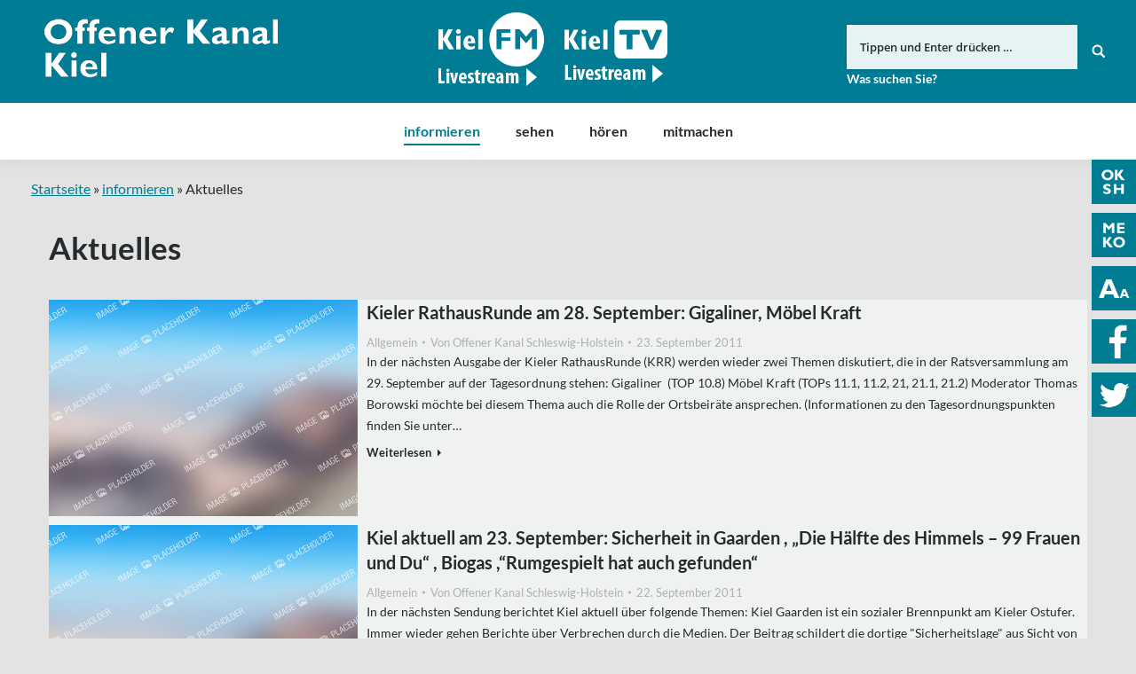

--- FILE ---
content_type: text/html; charset=UTF-8
request_url: https://www.oksh.de/ki/informieren/aktuelles/page/67/
body_size: 18513
content:
<!DOCTYPE html>
<!--[if lt IE 10 ]>
<html lang="de-DE" prefix="og: http://ogp.me/ns#" class="old-ie no-js">
<![endif]-->
<!--[if !(IE 6) | !(IE 7) | !(IE 8)  ]><!-->
<html lang="de-DE" prefix="og: http://ogp.me/ns#" class="no-js">
<!--<![endif]-->
<head>
	<meta charset="UTF-8" />
		<meta name="viewport" content="width=device-width, initial-scale=1, maximum-scale=1">
		<link rel="profile" href="http://gmpg.org/xfn/11" />
	<link rel="pingback" href="https://www.oksh.de/ki/xmlrpc.php" />
	<!--[if IE]>
	<script src="//html5shiv.googlecode.com/svn/trunk/html5.js"></script>
	<![endif]-->
	<title>Aktuelles | Offener Kanal Kiel</title>
<script type="text/javascript">
function createCookie(a,d,b){if(b){var c=new Date;c.setTime(c.getTime()+864E5*b);b="; expires="+c.toGMTString()}else b="";document.cookie=a+"="+d+b+"; path=/"}function readCookie(a){a+="=";for(var d=document.cookie.split(";"),b=0;b<d.length;b++){for(var c=d[b];" "==c.charAt(0);)c=c.substring(1,c.length);if(0==c.indexOf(a))return c.substring(a.length,c.length)}return null}function eraseCookie(a){createCookie(a,"",-1)}
function areCookiesEnabled(){var a=!1;createCookie("testing","Hello",1);null!=readCookie("testing")&&(a=!0,eraseCookie("testing"));return a}(function(a){var d=readCookie("devicePixelRatio"),b=void 0===a.devicePixelRatio?1:a.devicePixelRatio;areCookiesEnabled()&&null==d&&(createCookie("devicePixelRatio",b,7),1!=b&&a.location.reload(!0))})(window);
</script>
<!-- This site is optimized with the Yoast SEO plugin v5.3.3 - https://yoast.com/wordpress/plugins/seo/ -->
<link rel="canonical" href="https://www.oksh.de/ki/informieren/aktuelles/" />
<meta property="og:locale" content="de_DE" />
<meta property="og:type" content="article" />
<meta property="og:title" content="Aktuelles | Offener Kanal Kiel" />
<meta property="og:url" content="https://www.oksh.de/ki/informieren/aktuelles/" />
<meta property="og:site_name" content="Offener Kanal Kiel" />
<meta property="article:publisher" content="https://www.facebook.com/pages/OK-Kiel/" />
<meta property="og:image" content="https://www.oksh.de/ki/wp-content/uploads/sites/2/2017/08/ok-tv-studio-2-og.jpg" />
<meta property="og:image:secure_url" content="https://www.oksh.de/ki/wp-content/uploads/sites/2/2017/08/ok-tv-studio-2-og.jpg" />
<meta name="twitter:card" content="summary_large_image" />
<meta name="twitter:title" content="Aktuelles | Offener Kanal Kiel" />
<meta name="twitter:site" content="@ok_kiel" />
<meta name="twitter:image" content="https://www.oksh.de/ki/wp-content/uploads/sites/2/2017/08/ok-tv-studio-2-og.jpg" />
<meta name="twitter:creator" content="@ok_kiel" />
<script type='application/ld+json'>{"@context":"http:\/\/schema.org","@type":"WebSite","@id":"#website","url":"https:\/\/www.oksh.de\/ki\/","name":"Offener Kanal Kiel","potentialAction":{"@type":"SearchAction","target":"https:\/\/www.oksh.de\/ki\/?s={search_term_string}","query-input":"required name=search_term_string"}}</script>
<!-- / Yoast SEO plugin. -->

<link rel='dns-prefetch' href='//s.w.org' />
<link rel="alternate" type="application/rss+xml" title="Offener Kanal Kiel &raquo; Feed" href="https://www.oksh.de/ki/feed/" />
<link rel="alternate" type="application/rss+xml" title="Offener Kanal Kiel &raquo; Kommentar-Feed" href="https://www.oksh.de/ki/comments/feed/" />
		<script type="text/javascript">
			window._wpemojiSettings = {"baseUrl":"https:\/\/s.w.org\/images\/core\/emoji\/11\/72x72\/","ext":".png","svgUrl":"https:\/\/s.w.org\/images\/core\/emoji\/11\/svg\/","svgExt":".svg","source":{"concatemoji":"https:\/\/www.oksh.de\/ki\/wp-includes\/js\/wp-emoji-release.min.js?ver=4.9.8"}};
			!function(a,b,c){function d(a,b){var c=String.fromCharCode;l.clearRect(0,0,k.width,k.height),l.fillText(c.apply(this,a),0,0);var d=k.toDataURL();l.clearRect(0,0,k.width,k.height),l.fillText(c.apply(this,b),0,0);var e=k.toDataURL();return d===e}function e(a){var b;if(!l||!l.fillText)return!1;switch(l.textBaseline="top",l.font="600 32px Arial",a){case"flag":return!(b=d([55356,56826,55356,56819],[55356,56826,8203,55356,56819]))&&(b=d([55356,57332,56128,56423,56128,56418,56128,56421,56128,56430,56128,56423,56128,56447],[55356,57332,8203,56128,56423,8203,56128,56418,8203,56128,56421,8203,56128,56430,8203,56128,56423,8203,56128,56447]),!b);case"emoji":return b=d([55358,56760,9792,65039],[55358,56760,8203,9792,65039]),!b}return!1}function f(a){var c=b.createElement("script");c.src=a,c.defer=c.type="text/javascript",b.getElementsByTagName("head")[0].appendChild(c)}var g,h,i,j,k=b.createElement("canvas"),l=k.getContext&&k.getContext("2d");for(j=Array("flag","emoji"),c.supports={everything:!0,everythingExceptFlag:!0},i=0;i<j.length;i++)c.supports[j[i]]=e(j[i]),c.supports.everything=c.supports.everything&&c.supports[j[i]],"flag"!==j[i]&&(c.supports.everythingExceptFlag=c.supports.everythingExceptFlag&&c.supports[j[i]]);c.supports.everythingExceptFlag=c.supports.everythingExceptFlag&&!c.supports.flag,c.DOMReady=!1,c.readyCallback=function(){c.DOMReady=!0},c.supports.everything||(h=function(){c.readyCallback()},b.addEventListener?(b.addEventListener("DOMContentLoaded",h,!1),a.addEventListener("load",h,!1)):(a.attachEvent("onload",h),b.attachEvent("onreadystatechange",function(){"complete"===b.readyState&&c.readyCallback()})),g=c.source||{},g.concatemoji?f(g.concatemoji):g.wpemoji&&g.twemoji&&(f(g.twemoji),f(g.wpemoji)))}(window,document,window._wpemojiSettings);
		</script>
		<style type="text/css">
img.wp-smiley,
img.emoji {
	display: inline !important;
	border: none !important;
	box-shadow: none !important;
	height: 1em !important;
	width: 1em !important;
	margin: 0 .07em !important;
	vertical-align: -0.1em !important;
	background: none !important;
	padding: 0 !important;
}
</style>
<link rel='stylesheet' id='wgtl-sidebar-css'  href='https://www.oksh.de/ki/wp-content/plugins/wgtl_floating_buttons/css/sidebar.css?ver=3' type='text/css' media='all' />
<link rel='stylesheet' id='wgtl-cutegrids-css'  href='https://www.oksh.de/ki/wp-content/plugins/wgtl_floating_buttons/css/cutegrids.css?ver=4.9.8' type='text/css' media='all' />
<link rel='stylesheet' id='contact-form-7-css'  href='https://www.oksh.de/ki/wp-content/plugins/contact-form-7/includes/css/styles.css?ver=4.9' type='text/css' media='all' />
<link rel='stylesheet' id='rs-plugin-settings-css'  href='https://www.oksh.de/ki/wp-content/plugins/revslider/public/assets/css/settings.css?ver=5.3.1.5' type='text/css' media='all' />
<style id='rs-plugin-settings-inline-css' type='text/css'>
#rs-demo-id {}
</style>
<link rel='stylesheet' id='netsposts_css-css'  href='https://www.oksh.de/ki/wp-content/plugins/network-posts-extended/css/net_posts_extended.css?ver=4.9.8' type='text/css' media='all' />
<link rel='stylesheet' id='tablepress-default-css'  href='https://www.oksh.de/ki/wp-content/plugins/tablepress/css/default.min.css?ver=1.8' type='text/css' media='all' />
<style id='tablepress-default-inline-css' type='text/css'>
.tablepress tfoot th,.tablepress thead th{background-color:#007c94;color:#fff;padding:10px 15px}.content .tablepress td{padding:15px}.tablepress .odd td{background-color:#f2f3f3}.tablepress .row-hover tr:hover td{background-color:#cce5e9}
</style>
<link rel='stylesheet' id='js_composer_front-css'  href='https://www.oksh.de/ki/wp-content/plugins/js_composer/assets/css/js_composer.min.css?ver=5.0.1' type='text/css' media='all' />
<link rel='stylesheet' id='dt-main-css'  href='https://www.oksh.de/ki/wp-content/themes/dt-the7/css/main.min.css?ver=1.0.0' type='text/css' media='all' />
<style id='dt-main-inline-css' type='text/css'>
body #load {
  display: block;
  height: 100%;
  overflow: hidden;
  position: fixed;
  width: 100%;
  z-index: 9901;
  opacity: 1;
  visibility: visible;
  -webkit-transition: all .35s ease-out;
  transition: all .35s ease-out;
}
body #load.loader-removed {
  opacity: 0;
  visibility: hidden;
}
.load-wrap {
  width: 100%;
  height: 100%;
  background-position: center center;
  background-repeat: no-repeat;
  text-align: center;
}
.load-wrap > svg {
  position: absolute;
  top: 50%;
  left: 50%;
  -ms-transform: translate(-50%,-50%);
  -webkit-transform: translate(-50%,-50%);
  transform: translate(-50%,-50%);
}
#load {
  background-color: rgba(0,124,148,0.96);
}
.uil-default rect:not(.bk) {
  fill: #ffffff;
}
.uil-ring > path {
  fill: #ffffff;
}
.ring-loader .circle {
  fill: #ffffff;
}
.ring-loader .moving-circle {
  fill: #ffffff;
}
.uil-hourglass .glass {
  stroke: #ffffff;
}
.uil-hourglass .sand {
  fill: #ffffff;
}
.spinner-loader .load-wrap {
  background-image: url("data:image/svg+xml,%3Csvg width='75px' height='75px' xmlns='http://www.w3.org/2000/svg' viewBox='0 0 100 100' preserveAspectRatio='xMidYMid' class='uil-default'%3E%3Crect x='0' y='0' width='100' height='100' fill='none' class='bk'%3E%3C/rect%3E%3Crect  x='46.5' y='40' width='7' height='20' rx='5' ry='5' fill='%23ffffff' transform='rotate(0 50 50) translate(0 -30)'%3E  %3Canimate attributeName='opacity' from='1' to='0' dur='1s' begin='0s' repeatCount='indefinite'/%3E%3C/rect%3E%3Crect  x='46.5' y='40' width='7' height='20' rx='5' ry='5' fill='%23ffffff' transform='rotate(30 50 50) translate(0 -30)'%3E  %3Canimate attributeName='opacity' from='1' to='0' dur='1s' begin='0.08333333333333333s' repeatCount='indefinite'/%3E%3C/rect%3E%3Crect  x='46.5' y='40' width='7' height='20' rx='5' ry='5' fill='%23ffffff' transform='rotate(60 50 50) translate(0 -30)'%3E  %3Canimate attributeName='opacity' from='1' to='0' dur='1s' begin='0.16666666666666666s' repeatCount='indefinite'/%3E%3C/rect%3E%3Crect  x='46.5' y='40' width='7' height='20' rx='5' ry='5' fill='%23ffffff' transform='rotate(90 50 50) translate(0 -30)'%3E  %3Canimate attributeName='opacity' from='1' to='0' dur='1s' begin='0.25s' repeatCount='indefinite'/%3E%3C/rect%3E%3Crect  x='46.5' y='40' width='7' height='20' rx='5' ry='5' fill='%23ffffff' transform='rotate(120 50 50) translate(0 -30)'%3E  %3Canimate attributeName='opacity' from='1' to='0' dur='1s' begin='0.3333333333333333s' repeatCount='indefinite'/%3E%3C/rect%3E%3Crect  x='46.5' y='40' width='7' height='20' rx='5' ry='5' fill='%23ffffff' transform='rotate(150 50 50) translate(0 -30)'%3E  %3Canimate attributeName='opacity' from='1' to='0' dur='1s' begin='0.4166666666666667s' repeatCount='indefinite'/%3E%3C/rect%3E%3Crect  x='46.5' y='40' width='7' height='20' rx='5' ry='5' fill='%23ffffff' transform='rotate(180 50 50) translate(0 -30)'%3E  %3Canimate attributeName='opacity' from='1' to='0' dur='1s' begin='0.5s' repeatCount='indefinite'/%3E%3C/rect%3E%3Crect  x='46.5' y='40' width='7' height='20' rx='5' ry='5' fill='%23ffffff' transform='rotate(210 50 50) translate(0 -30)'%3E  %3Canimate attributeName='opacity' from='1' to='0' dur='1s' begin='0.5833333333333334s' repeatCount='indefinite'/%3E%3C/rect%3E%3Crect  x='46.5' y='40' width='7' height='20' rx='5' ry='5' fill='%23ffffff' transform='rotate(240 50 50) translate(0 -30)'%3E  %3Canimate attributeName='opacity' from='1' to='0' dur='1s' begin='0.6666666666666666s' repeatCount='indefinite'/%3E%3C/rect%3E%3Crect  x='46.5' y='40' width='7' height='20' rx='5' ry='5' fill='%23ffffff' transform='rotate(270 50 50) translate(0 -30)'%3E  %3Canimate attributeName='opacity' from='1' to='0' dur='1s' begin='0.75s' repeatCount='indefinite'/%3E%3C/rect%3E%3Crect  x='46.5' y='40' width='7' height='20' rx='5' ry='5' fill='%23ffffff' transform='rotate(300 50 50) translate(0 -30)'%3E  %3Canimate attributeName='opacity' from='1' to='0' dur='1s' begin='0.8333333333333334s' repeatCount='indefinite'/%3E%3C/rect%3E%3Crect  x='46.5' y='40' width='7' height='20' rx='5' ry='5' fill='%23ffffff' transform='rotate(330 50 50) translate(0 -30)'%3E  %3Canimate attributeName='opacity' from='1' to='0' dur='1s' begin='0.9166666666666666s' repeatCount='indefinite'/%3E%3C/rect%3E%3C/svg%3E");
}
.ring-loader .load-wrap {
  background-image: url("data:image/svg+xml,%3Csvg xmlns='http://www.w3.org/2000/svg' viewBox='0 0 32 32' width='72' height='72' fill='%23ffffff'%3E   %3Cpath opacity='.25' d='M16 0 A16 16 0 0 0 16 32 A16 16 0 0 0 16 0 M16 4 A12 12 0 0 1 16 28 A12 12 0 0 1 16 4'/%3E   %3Cpath d='M16 0 A16 16 0 0 1 32 16 L28 16 A12 12 0 0 0 16 4z'%3E     %3CanimateTransform attributeName='transform' type='rotate' from='0 16 16' to='360 16 16' dur='0.8s' repeatCount='indefinite' /%3E   %3C/path%3E %3C/svg%3E");
}
.hourglass-loader .load-wrap {
  background-image: url("data:image/svg+xml,%3Csvg xmlns='http://www.w3.org/2000/svg' viewBox='0 0 32 32' width='72' height='72' fill='%23ffffff'%3E   %3Cpath transform='translate(2)' d='M0 12 V20 H4 V12z'%3E      %3Canimate attributeName='d' values='M0 12 V20 H4 V12z; M0 4 V28 H4 V4z; M0 12 V20 H4 V12z; M0 12 V20 H4 V12z' dur='1.2s' repeatCount='indefinite' begin='0' keytimes='0;.2;.5;1' keySplines='0.2 0.2 0.4 0.8;0.2 0.6 0.4 0.8;0.2 0.8 0.4 0.8' calcMode='spline'  /%3E   %3C/path%3E   %3Cpath transform='translate(8)' d='M0 12 V20 H4 V12z'%3E     %3Canimate attributeName='d' values='M0 12 V20 H4 V12z; M0 4 V28 H4 V4z; M0 12 V20 H4 V12z; M0 12 V20 H4 V12z' dur='1.2s' repeatCount='indefinite' begin='0.2' keytimes='0;.2;.5;1' keySplines='0.2 0.2 0.4 0.8;0.2 0.6 0.4 0.8;0.2 0.8 0.4 0.8' calcMode='spline'  /%3E   %3C/path%3E   %3Cpath transform='translate(14)' d='M0 12 V20 H4 V12z'%3E     %3Canimate attributeName='d' values='M0 12 V20 H4 V12z; M0 4 V28 H4 V4z; M0 12 V20 H4 V12z; M0 12 V20 H4 V12z' dur='1.2s' repeatCount='indefinite' begin='0.4' keytimes='0;.2;.5;1' keySplines='0.2 0.2 0.4 0.8;0.2 0.6 0.4 0.8;0.2 0.8 0.4 0.8' calcMode='spline' /%3E   %3C/path%3E   %3Cpath transform='translate(20)' d='M0 12 V20 H4 V12z'%3E     %3Canimate attributeName='d' values='M0 12 V20 H4 V12z; M0 4 V28 H4 V4z; M0 12 V20 H4 V12z; M0 12 V20 H4 V12z' dur='1.2s' repeatCount='indefinite' begin='0.6' keytimes='0;.2;.5;1' keySplines='0.2 0.2 0.4 0.8;0.2 0.6 0.4 0.8;0.2 0.8 0.4 0.8' calcMode='spline' /%3E   %3C/path%3E   %3Cpath transform='translate(26)' d='M0 12 V20 H4 V12z'%3E     %3Canimate attributeName='d' values='M0 12 V20 H4 V12z; M0 4 V28 H4 V4z; M0 12 V20 H4 V12z; M0 12 V20 H4 V12z' dur='1.2s' repeatCount='indefinite' begin='0.8' keytimes='0;.2;.5;1' keySplines='0.2 0.2 0.4 0.8;0.2 0.6 0.4 0.8;0.2 0.8 0.4 0.8' calcMode='spline' /%3E   %3C/path%3E %3C/svg%3E");
}

</style>
<!--[if lt IE 10]>
<link rel='stylesheet' id='dt-old-ie-css'  href='https://www.oksh.de/ki/wp-content/themes/dt-the7/css/old-ie.css?ver=1.0.0' type='text/css' media='all' />
<![endif]-->
<link rel='stylesheet' id='dt-awsome-fonts-css'  href='https://www.oksh.de/ki/wp-content/themes/dt-the7/fonts/FontAwesome/css/font-awesome.min.css?ver=1.0.0' type='text/css' media='all' />
<link rel='stylesheet' id='dt-fontello-css'  href='https://www.oksh.de/ki/wp-content/themes/dt-the7/fonts/fontello/css/fontello.min.css?ver=1.0.0' type='text/css' media='all' />
<link rel='stylesheet' id='the7pt-static-css'  href='https://www.oksh.de/ki/wp-content/themes/dt-the7/css/post-type.css?ver=1.0.0' type='text/css' media='all' />
<!--[if lt IE 10]>
<link rel='stylesheet' id='dt-custom-old-ie.less-css'  href='https://www.oksh.de/ki/wp-content/uploads/wp-less/dt-the7/css/custom-old-ie-35eb08a335.css?ver=1.0.0' type='text/css' media='all' />
<![endif]-->
<link rel='stylesheet' id='dt-custom.less-css'  href='https://www.oksh.de/ki/wp-content/uploads/wp-less/dt-the7/css/custom-35eb08a335.css?ver=1.0.0' type='text/css' media='all' />
<link rel='stylesheet' id='dt-media.less-css'  href='https://www.oksh.de/ki/wp-content/uploads/wp-less/dt-the7/css/media-35eb08a335.css?ver=1.0.0' type='text/css' media='all' />
<link rel='stylesheet' id='the7pt.less-css'  href='https://www.oksh.de/ki/wp-content/uploads/wp-less/dt-the7/css/post-type-dynamic-35eb08a335.css?ver=1.0.0' type='text/css' media='all' />
<link rel='stylesheet' id='style-css'  href='https://www.oksh.de/ki/wp-content/themes/dt-the7-child/style.css?ver=1.0.0' type='text/css' media='all' />
<style id='style-inline-css' type='text/css'>
/*breadcrumbs background color*/
.page-title .breadcrumbs {
background-color: rgba(0, 0, 0, 0.05);
}
</style>
<script type='text/javascript' src='https://www.oksh.de/ki/wp-includes/js/jquery/jquery.js?ver=1.12.4'></script>
<script type='text/javascript' src='https://www.oksh.de/ki/wp-includes/js/jquery/jquery-migrate.min.js?ver=1.4.1'></script>
<script type='text/javascript' src='https://www.oksh.de/ki/wp-content/plugins/revslider/public/assets/js/jquery.themepunch.tools.min.js?ver=5.3.1.5'></script>
<script type='text/javascript' src='https://www.oksh.de/ki/wp-content/plugins/revslider/public/assets/js/jquery.themepunch.revolution.min.js?ver=5.3.1.5'></script>
<script type='text/javascript' src='https://www.oksh.de/ki/wp-content/themes/dt-the7-child/js/wgtl.js?ver=4.9.8'></script>
<script type='text/javascript'>
/* <![CDATA[ */
var dtLocal = {"themeUrl":"https:\/\/www.oksh.de\/ki\/wp-content\/themes\/dt-the7","passText":"Um diesen gesch\u00fctzten Eintrag anzusehen, geben Sie bitte das Passwort ein:","moreButtonText":{"loading":"Lade..."},"postID":"1385","ajaxurl":"https:\/\/www.oksh.de\/ki\/wp-admin\/admin-ajax.php","contactNonce":"b22d156fc3","ajaxNonce":"308df95f09","pageData":{"type":"page","template":"page","layout":null},"themeSettings":{"smoothScroll":"off","lazyLoading":false,"accentColor":{"mode":"solid","color":"#007c93"},"floatingHeader":{"showAfter":140,"showMenu":true,"height":60,"logo":{"showLogo":false,"html":"<img class=\" preload-me\" src=\"https:\/\/www.oksh.de\/ki\/wp-content\/themes\/dt-the7\/inc\/presets\/images\/full\/skin07s.header-style-floating-logo-regular.png\" srcset=\"https:\/\/www.oksh.de\/ki\/wp-content\/themes\/dt-the7\/inc\/presets\/images\/full\/skin07s.header-style-floating-logo-regular.png 146w, https:\/\/www.oksh.de\/ki\/wp-content\/themes\/dt-the7\/inc\/presets\/images\/full\/skin07s.header-style-floating-logo-hd.png 292w\" width=\"146\" height=\"28\"   sizes=\"146px\" alt=\"Offener Kanal Kiel\" \/>"}},"mobileHeader":{"firstSwitchPoint":768,"secondSwitchPoint":426},"content":{"responsivenessTreshold":970,"textColor":"#262b2e","headerColor":"#262b2e"},"stripes":{"stripe1":{"textColor":"#676b6d","headerColor":"#262b2e"},"stripe2":{"textColor":"#ffffff","headerColor":"#ffffff"},"stripe3":{"textColor":"#262b2e","headerColor":"#262b2e"}}},"VCMobileScreenWidth":"768"};
/* ]]> */
</script>
<script type='text/javascript' src='https://www.oksh.de/ki/wp-content/themes/dt-the7/js/above-the-fold.min.js?ver=1.0.0'></script>
<link rel='https://api.w.org/' href='https://www.oksh.de/ki/wp-json/' />
<link rel="EditURI" type="application/rsd+xml" title="RSD" href="https://www.oksh.de/ki/xmlrpc.php?rsd" />
<link rel="wlwmanifest" type="application/wlwmanifest+xml" href="https://www.oksh.de/ki/wp-includes/wlwmanifest.xml" /> 
<meta name="generator" content="WordPress 4.9.8" />
<link rel='shortlink' href='https://www.oksh.de/ki/?p=1385' />
<link rel="alternate" type="application/json+oembed" href="https://www.oksh.de/ki/wp-json/oembed/1.0/embed?url=https%3A%2F%2Fwww.oksh.de%2Fki%2Finformieren%2Faktuelles%2F" />
<link rel="alternate" type="text/xml+oembed" href="https://www.oksh.de/ki/wp-json/oembed/1.0/embed?url=https%3A%2F%2Fwww.oksh.de%2Fki%2Finformieren%2Faktuelles%2F&#038;format=xml" />
<link rel="apple-touch-icon" sizes="180x180" href="https://www.oksh.de/wp-content/uploads/sites/2/2017/08/touchicon-180.png" />
<link rel="icon" sizes="192x192" href="https://www.oksh.de/wp-content/uploads/sites/2/2017/08/touchicon-192.png" />
<meta name="generator" content="Powered by Visual Composer - drag and drop page builder for WordPress."/>
<!--[if lte IE 9]><link rel="stylesheet" type="text/css" href="https://www.oksh.de/ki/wp-content/plugins/js_composer/assets/css/vc_lte_ie9.min.css" media="screen"><![endif]--><meta name="generator" content="Powered by Slider Revolution 5.3.1.5 - responsive, Mobile-Friendly Slider Plugin for WordPress with comfortable drag and drop interface." />
<script type="text/javascript">
document.addEventListener("DOMContentLoaded", function(event) { 
	var $load = document.getElementById("load");
	
	var removeLoading = setTimeout(function() {
		$load.className += " loader-removed";
	}, 500);
});
</script>
<!-- icon -->
<link rel="icon" href="https://www.oksh.de/ki/wp-content/uploads/sites/2/2017/08/favicon.ico" type="image/x-icon" />
<link rel="shortcut icon" href="https://www.oksh.de/ki/wp-content/uploads/sites/2/2017/08/favicon.ico" type="image/x-icon" />
<link rel="apple-touch-icon" href="https://www.oksh.de/ki/wp-content/uploads/sites/2/2017/08/touchicon-60.png">
<link rel="apple-touch-icon" sizes="76x76" href="https://www.oksh.de/ki/wp-content/uploads/sites/2/2017/08/touchicon-76.png">
<link rel="apple-touch-icon" sizes="120x120" href="https://www.oksh.de/ki/wp-content/uploads/sites/2/2017/08/touchicon-120.png">
<link rel="apple-touch-icon" sizes="152x152" href="https://www.oksh.de/ki/wp-content/uploads/sites/2/2017/08/touchicon-152.png">
<noscript><style type="text/css"> .wpb_animate_when_almost_visible { opacity: 1; }</style></noscript><script type="text/javascript">
	
		var gaProperty = 'UA-44971668-1';
		
		var disableStr = 'ga-disable-' + gaProperty;
		if (document.cookie.indexOf(disableStr + '=true') > -1) {
			window[disableStr] = true;
		}

		function gaOptout() {
			document.cookie = disableStr + '=true; expires=Thu, 31 Dec 2099 23:59:59 UTC; path=/';
			window[disableStr] = true;
		}

		(function(i,s,o,g,r,a,m){i['GoogleAnalyticsObject']=r;i[r]=i[r]||function(){
		(i[r].q=i[r].q||[]).push(arguments)},i[r].l=1*new Date();a=s.createElement(o),
		m=s.getElementsByTagName(o)[0];a.async=1;a.src=g;m.parentNode.insertBefore(a,m)
		})(window,document,'script','//www.google-analytics.com/analytics.js','ga');

		ga('create', gaProperty, 'auto');
		ga('set', 'anonymizeIp', true);
		ga('require', 'displayfeatures');
		ga('send', 'pageview');

	</script></head>
<body class="paged page-template-default page page-id-1385 page-child parent-pageid-14 paged-67 page-paged-67 site-id-2 disabled-hover-icons click-effect-on-img overlay-cursor-on srcset-enabled btn-flat custom-btn-color custom-btn-hover-color contact-form-minimal accent-bullets bold-icons phantom-fade phantom-shadow-decoration phantom-logo-off floating-mobile-menu-icon top-header first-switch-logo-left first-switch-menu-right second-switch-logo-left second-switch-menu-right right-mobile-menu layzr-loading-on wpb-js-composer js-comp-ver-5.0.1 vc_responsive semitransparent-portfolio-icons album-minuatures-style-2">
<div id="load" class="spinner-loader">
	<div class="load-wrap"></div>
</div>
<div id="page">


<div class="masthead classic-header center bg-behind-menu widgets full-height full-width shadow-decoration dt-parent-menu-clickable show-device-logo show-mobile-logo" role="banner">

	
	<header class="header-bar">

						<div class="branding">

					<a href="https://www.oksh.de/ki/"><img class=" preload-me" src="https://www.oksh.de/ki/wp-content/uploads/sites/2/2017/08/okkiel-logo.png" srcset="https://www.oksh.de/ki/wp-content/uploads/sites/2/2017/08/okkiel-logo.png 263w, https://www.oksh.de/ki/wp-content/uploads/sites/2/2017/08/okkiel-logo-retina.png 526w" width="263" height="75"   sizes="263px" alt="Offener Kanal Kiel" /><img class="mobile-logo preload-me" src="https://www.oksh.de/ki/wp-content/uploads/sites/2/2017/08/okki-signet.png" srcset="https://www.oksh.de/ki/wp-content/uploads/sites/2/2017/08/okki-signet.png 70w, https://www.oksh.de/ki/wp-content/uploads/sites/2/2017/08/okki-signet-x2.png 141w" width="70" height="60"   sizes="70px" alt="Offener Kanal Kiel" /></a>
					<div id="site-title" class="assistive-text">Offener Kanal Kiel</div>
					<div id="site-description" class="assistive-text"></div>

					<div class="mini-widgets"></div>
					<div class="mini-widgets"><div class="text-area hide-on-desktop near-logo-first-switch near-logo-second-switch"><p><a href="http://www.oksh.de/" class="map-logo"><img src="/wp-content/uploads/2017/08/oksh-map-logo.png"></a></p>
</div><div class="text-area show-on-desktop hide-on-first-switch hide-on-second-switch"><div class="fm-tv-logo"><a class="kielfm" href="/ki/hoeren/kiel-fm-livestream/" titel="Link zu Kiel FM"><img src="/ki/wp-content/uploads/sites/2/2018/11/Kiel-FM.png" titel="Logo Kiel FM" /></a><br />
<a class="kieltv" href="/ki/sehen/kiel-tv-livestream/" titel="Link zu Kiel FM"><img src="/ki/wp-content/uploads/sites/2/2018/11/KielTV.png" titel="Logo Kiel TV" /></a>
</div>
</div><div class="mini-search show-on-desktop near-logo-first-switch near-logo-second-switch">	<form class="searchform" role="search" method="get" action="https://www.oksh.de/ki/">
		<input type="text" class="field searchform-s" name="s" value="" placeholder="Tippen und Enter drücken &hellip;" />
				<input type="submit" class="assistive-text searchsubmit" value="Los!" />
		<a href="#go" id="trigger-overlay" class="submit text-disable">&nbsp;</a>
	</form></div></div>
				</div>
		<nav class="navigation">

			<ul id="primary-menu" class="main-nav underline-decoration upwards-line outside-item-remove-margin" role="menu"><li class="menu-item menu-item-type-post_type menu-item-object-page current-page-ancestor current-menu-ancestor current-menu-parent current-page-parent current_page_parent current_page_ancestor menu-item-has-children menu-item-924 act first has-children"><a href='https://www.oksh.de/ki/informieren/' data-level='1'><span class="menu-item-text"><span class="menu-text">informieren</span></span></a><ul class="sub-nav hover-style-click-bg level-arrows-on"><li class="menu-item menu-item-type-post_type menu-item-object-page current-menu-item page_item page-item-1385 current_page_item menu-item-1389 act first"><a href='https://www.oksh.de/ki/informieren/aktuelles/' data-level='2'><span class="menu-item-text"><span class="menu-text">Aktuelles</span></span></a></li> <li class="menu-item menu-item-type-post_type menu-item-object-page menu-item-925"><a href='https://www.oksh.de/ki/informieren/was-ist-der-ok/' data-level='2'><span class="menu-item-text"><span class="menu-text">Was ist der OK?</span></span></a></li> <li class="menu-item menu-item-type-post_type menu-item-object-page menu-item-has-children menu-item-926 has-children"><a href='https://www.oksh.de/ki/informieren/finden/' data-level='2'><span class="menu-item-text"><span class="menu-text">finden</span></span></a><ul class="sub-nav hover-style-click-bg level-arrows-on"><li class="menu-item menu-item-type-post_type menu-item-object-page menu-item-1419 first"><a href='https://www.oksh.de/ki/informieren/oeffnungszeitenanfahrt/' data-level='3'><span class="menu-item-text"><span class="menu-text">Öffnungszeiten/Anfahrt</span></span></a></li> <li class="menu-item menu-item-type-post_type menu-item-object-page menu-item-1420"><a href='https://www.oksh.de/ki/informieren/finden/rundgang/' data-level='3'><span class="menu-item-text"><span class="menu-text">Rundgang</span></span></a></li> <li class="menu-item menu-item-type-post_type menu-item-object-page menu-item-1418"><a href='https://www.oksh.de/ki/informieren/aussenstudios/' data-level='3'><span class="menu-item-text"><span class="menu-text">Außenstudios</span></span></a></li> </ul></li> <li class="menu-item menu-item-type-post_type menu-item-object-page menu-item-2941"><a href='https://www.oksh.de/ki/informieren/service/' data-level='2'><span class="menu-item-text"><span class="menu-text">Service</span></span></a></li> <li class="menu-item menu-item-type-post_type menu-item-object-page menu-item-11737"><a href='https://www.oksh.de/ki/informieren/team/' data-level='2'><span class="menu-item-text"><span class="menu-text">Team</span></span></a></li> <li class="menu-item menu-item-type-post_type menu-item-object-page menu-item-2792"><a href='https://www.oksh.de/ki/informieren/stellenangebote/' data-level='2'><span class="menu-item-text"><span class="menu-text">Stellenangebote</span></span></a></li> <li class="menu-item menu-item-type-post_type menu-item-object-page menu-item-1025"><a href='https://www.oksh.de/ki/informieren/die-ok-anstalt/' data-level='2'><span class="menu-item-text"><span class="menu-text">Die OK-Anstalt</span></span></a></li> <li class="menu-item menu-item-type-post_type menu-item-object-page menu-item-has-children menu-item-1024 has-children"><a href='https://www.oksh.de/ki/informieren/rechtsfragen/' data-level='2'><span class="menu-item-text"><span class="menu-text">Rechtsfragen</span></span></a><ul class="sub-nav hover-style-click-bg level-arrows-on"><li class="menu-item menu-item-type-post_type menu-item-object-page menu-item-1238 first"><a href='https://www.oksh.de/ki/informieren/rechtsfragen/ok-gesetz/' data-level='3'><span class="menu-item-text"><span class="menu-text">OK-Gesetz</span></span></a></li> <li class="menu-item menu-item-type-post_type menu-item-object-page menu-item-has-children menu-item-10108 has-children"><a href='https://www.oksh.de/ki/informieren/rechtsfragen/ok-hauptsatzung/' data-level='3'><span class="menu-item-text"><span class="menu-text">OK-Hauptsatzung</span></span></a><ul class="sub-nav hover-style-click-bg level-arrows-on"><li class="menu-item menu-item-type-post_type menu-item-object-page menu-item-11336 first"><a href='https://www.oksh.de/ki/informieren/rechtsfragen/ok-hauptsatzung/4-aenderung-hauptsatzung/' data-level='4'><span class="menu-item-text"><span class="menu-text">4. Änderung Hauptsatzung</span></span></a></li> <li class="menu-item menu-item-type-post_type menu-item-object-page menu-item-10118"><a href='https://www.oksh.de/ki/informieren/rechtsfragen/ok-hauptsatzung/3-aenderung-hauptsatzung/' data-level='4'><span class="menu-item-text"><span class="menu-text">3. Änderung Hauptsatzung</span></span></a></li> </ul></li> <li class="menu-item menu-item-type-post_type menu-item-object-page menu-item-has-children menu-item-1245 has-children"><a href='https://www.oksh.de/ki/informieren/rechtsfragen/ok-nutzungssatzung/' data-level='3'><span class="menu-item-text"><span class="menu-text">OK-Nutzungssatzung</span></span></a><ul class="sub-nav hover-style-click-bg level-arrows-on"><li class="menu-item menu-item-type-post_type menu-item-object-page menu-item-10125 first"><a href='https://www.oksh.de/ki/informieren/rechtsfragen/ok-nutzungssatzung/2-nachtragssatzung-ok-nutzungssatzung-2/' data-level='4'><span class="menu-item-text"><span class="menu-text">2. Nachtragssatzung – OK-Nutzungssatzung</span></span></a></li> </ul></li> <li class="menu-item menu-item-type-post_type menu-item-object-page menu-item-2782"><a href='https://www.oksh.de/ki/informieren/rechtsfragen/oksh-foerderrichtlinie-fuer-die-vermittlung-von-medienkompetenz/' data-level='3'><span class="menu-item-text"><span class="menu-text">Förderrichtlinie</span></span></a></li> <li class="menu-item menu-item-type-post_type menu-item-object-page menu-item-has-children menu-item-1928 has-children"><a href='https://www.oksh.de/ki/informieren/rechtsfragen/jahresabschluss/' data-level='3'><span class="menu-item-text"><span class="menu-text">Jahresabschluss</span></span></a><ul class="sub-nav hover-style-click-bg level-arrows-on"><li class="menu-item menu-item-type-post_type menu-item-object-page menu-item-14408 first"><a href='https://www.oksh.de/ki/informieren/rechtsfragen/jahresabschluss/jahresabschluss-2024/' data-level='4'><span class="menu-item-text"><span class="menu-text">Jahresabschluss 2024</span></span></a></li> <li class="menu-item menu-item-type-post_type menu-item-object-page menu-item-13540"><a href='https://www.oksh.de/ki/informieren/rechtsfragen/jahresabschluss/jahresabschluss-2023/' data-level='4'><span class="menu-item-text"><span class="menu-text">Jahresabschluss 2023</span></span></a></li> <li class="menu-item menu-item-type-post_type menu-item-object-page menu-item-13001"><a href='https://www.oksh.de/ki/informieren/rechtsfragen/jahresabschluss/jahresabschluss-2022/' data-level='4'><span class="menu-item-text"><span class="menu-text">Jahresabschluss 2022</span></span></a></li> <li class="menu-item menu-item-type-post_type menu-item-object-page menu-item-12189"><a href='https://www.oksh.de/ki/informieren/rechtsfragen/jahresabschluss/jahresabschluss-2021/' data-level='4'><span class="menu-item-text"><span class="menu-text">Jahresabschluss 2021</span></span></a></li> <li class="menu-item menu-item-type-post_type menu-item-object-page menu-item-11554"><a href='https://www.oksh.de/ki/informieren/rechtsfragen/jahresabschluss/jahresabschluss-2020/' data-level='4'><span class="menu-item-text"><span class="menu-text">Jahresabschluss 2020</span></span></a></li> <li class="menu-item menu-item-type-post_type menu-item-object-page menu-item-11053"><a href='https://www.oksh.de/ki/informieren/rechtsfragen/jahresabschluss/jahresabschluss-2019/' data-level='4'><span class="menu-item-text"><span class="menu-text">Jahresabschluss 2019</span></span></a></li> <li class="menu-item menu-item-type-post_type menu-item-object-page menu-item-11061"><a href='https://www.oksh.de/ki/informieren/rechtsfragen/jahresabschluss/jahresabschluss-2018/' data-level='4'><span class="menu-item-text"><span class="menu-text">Jahresabschluss 2018</span></span></a></li> <li class="menu-item menu-item-type-post_type menu-item-object-page menu-item-11062"><a href='https://www.oksh.de/ki/informieren/rechtsfragen/jahresabschluss/jahresabschluss-2017/' data-level='4'><span class="menu-item-text"><span class="menu-text">Jahresabschluss 2017</span></span></a></li> <li class="menu-item menu-item-type-post_type menu-item-object-page menu-item-1939"><a href='https://www.oksh.de/ki/informieren/rechtsfragen/jahresabschluss/jahresabschluss-2016/' data-level='4'><span class="menu-item-text"><span class="menu-text">Jahresabschluss 2016</span></span></a></li> <li class="menu-item menu-item-type-post_type menu-item-object-page menu-item-1938"><a href='https://www.oksh.de/ki/informieren/rechtsfragen/jahresabschluss/jahresabschluss-2015/' data-level='4'><span class="menu-item-text"><span class="menu-text">Jahresabschluss 2015</span></span></a></li> <li class="menu-item menu-item-type-post_type menu-item-object-page menu-item-1937"><a href='https://www.oksh.de/ki/informieren/rechtsfragen/jahresabschluss/jahresabschluss-2014/' data-level='4'><span class="menu-item-text"><span class="menu-text">Jahresabschluss 2014</span></span></a></li> <li class="menu-item menu-item-type-post_type menu-item-object-page menu-item-1936"><a href='https://www.oksh.de/ki/informieren/rechtsfragen/jahresabschluss/jahresabschluss-2013/' data-level='4'><span class="menu-item-text"><span class="menu-text">Jahresabschluss 2013</span></span></a></li> <li class="menu-item menu-item-type-post_type menu-item-object-page menu-item-1935"><a href='https://www.oksh.de/ki/informieren/rechtsfragen/jahresabschluss/jahresabschluss-2012/' data-level='4'><span class="menu-item-text"><span class="menu-text">Jahresabschluss 2012</span></span></a></li> <li class="menu-item menu-item-type-post_type menu-item-object-page menu-item-1934"><a href='https://www.oksh.de/ki/informieren/rechtsfragen/jahresabschluss/jahresabschluss-2011/' data-level='4'><span class="menu-item-text"><span class="menu-text">Jahresabschluss 2011</span></span></a></li> <li class="menu-item menu-item-type-post_type menu-item-object-page menu-item-1933"><a href='https://www.oksh.de/ki/informieren/rechtsfragen/jahresabschluss/jahresabschluss-2010/' data-level='4'><span class="menu-item-text"><span class="menu-text">Jahresabschluss 2010</span></span></a></li> <li class="menu-item menu-item-type-post_type menu-item-object-page menu-item-1932"><a href='https://www.oksh.de/ki/informieren/rechtsfragen/jahresabschluss/jahresabschluss-2009/' data-level='4'><span class="menu-item-text"><span class="menu-text">Jahresabschluss 2009</span></span></a></li> <li class="menu-item menu-item-type-post_type menu-item-object-page menu-item-1931"><a href='https://www.oksh.de/ki/informieren/rechtsfragen/jahresabschluss/jahresabschluss-2008/' data-level='4'><span class="menu-item-text"><span class="menu-text">Jahresabschluss 2008</span></span></a></li> <li class="menu-item menu-item-type-post_type menu-item-object-page menu-item-1930"><a href='https://www.oksh.de/ki/informieren/rechtsfragen/jahresabschluss/jahresabschluss-2007/' data-level='4'><span class="menu-item-text"><span class="menu-text">Jahresabschluss 2007</span></span></a></li> <li class="menu-item menu-item-type-post_type menu-item-object-page menu-item-1929"><a href='https://www.oksh.de/ki/informieren/rechtsfragen/jahresabschluss/jahresabschluss-2006/' data-level='4'><span class="menu-item-text"><span class="menu-text">Jahresabschluss 2006</span></span></a></li> </ul></li> </ul></li> <li class="menu-item menu-item-type-post_type menu-item-object-page menu-item-13119"><a href='https://www.oksh.de/ki/gleichstellungs-und-frauenfoerderplan-fuer-die-jahre-2023-2026/' data-level='2'><span class="menu-item-text"><span class="menu-text">Gleichstellungs- und Frauenförderplan für die Jahre 2023 – 2026</span></span></a></li> <li class="menu-item menu-item-type-post_type menu-item-object-page menu-item-1021"><a href='https://www.oksh.de/ki/informieren/links/' data-level='2'><span class="menu-item-text"><span class="menu-text">Links</span></span></a></li> <li class="menu-item menu-item-type-post_type menu-item-object-page menu-item-929"><a href='https://www.oksh.de/ki/informieren/kontakt/' data-level='2'><span class="menu-item-text"><span class="menu-text">Kontakt</span></span></a></li> </ul></li> <li class="menu-item menu-item-type-post_type menu-item-object-page menu-item-has-children menu-item-930 has-children"><a href='https://www.oksh.de/ki/sehen/' data-level='1'><span class="menu-item-text"><span class="menu-text">sehen</span></span></a><ul class="sub-nav hover-style-click-bg level-arrows-on"><li class="menu-item menu-item-type-post_type menu-item-object-page menu-item-1008 first"><a href='https://www.oksh.de/ki/sehen/kiel-tv/' data-level='2'><span class="menu-item-text"><span class="menu-text">Kiel TV</span></span></a></li> <li class="menu-item menu-item-type-post_type menu-item-object-page menu-item-932"><a href='https://www.oksh.de/ki/sehen/programm/' data-level='2'><span class="menu-item-text"><span class="menu-text">Programm</span></span></a></li> <li class="menu-item menu-item-type-post_type menu-item-object-page menu-item-933"><a href='https://www.oksh.de/ki/sehen/kiel-tv-livestream-2-2/' data-level='2'><span class="menu-item-text"><span class="menu-text">Kiel TV Livestream</span></span></a></li> <li class="menu-item menu-item-type-post_type menu-item-object-page menu-item-934"><a href='https://www.oksh.de/ki/sehen/mediathek/' data-level='2'><span class="menu-item-text"><span class="menu-text">Mediathek</span></span></a></li> <li class="menu-item menu-item-type-post_type menu-item-object-page menu-item-1009"><a href='https://www.oksh.de/ki/sehen/sendegebiet/' data-level='2'><span class="menu-item-text"><span class="menu-text">Sendegebiet</span></span></a></li> <li class="menu-item menu-item-type-post_type menu-item-object-page menu-item-3390"><a href='https://www.oksh.de/ki/sehen/redaktionundfestesendeplaetze/' data-level='2'><span class="menu-item-text"><span class="menu-text">Redaktionen und feste Sendeplätze</span></span></a></li> <li class="menu-item menu-item-type-post_type menu-item-object-page menu-item-has-children menu-item-1007 has-children"><a href='https://www.oksh.de/ki/sehen/ausstellungen/' data-level='2'><span class="menu-item-text"><span class="menu-text">Ausstellungen</span></span></a><ul class="sub-nav hover-style-click-bg level-arrows-on"><li class="menu-item menu-item-type-post_type menu-item-object-page menu-item-10753 first"><a href='https://www.oksh.de/ki/sehen/ausstellungen/meisterbur-fotografie/' data-level='3'><span class="menu-item-text"><span class="menu-text">Meisterbur Fotografie</span></span></a></li> </ul></li> </ul></li> <li class="menu-item menu-item-type-post_type menu-item-object-page menu-item-has-children menu-item-935 has-children"><a href='https://www.oksh.de/ki/hoeren/' data-level='1'><span class="menu-item-text"><span class="menu-text">hören</span></span></a><ul class="sub-nav hover-style-click-bg level-arrows-on"><li class="menu-item menu-item-type-post_type menu-item-object-page menu-item-991 first"><a href='https://www.oksh.de/ki/hoeren/kiel-fm/' data-level='2'><span class="menu-item-text"><span class="menu-text">Kiel FM</span></span></a></li> <li class="menu-item menu-item-type-post_type menu-item-object-page menu-item-10147"><a href='https://www.oksh.de/ki/hoeren/kiel-fm/kiel-fm-live-von-der-kieler-woche/' data-level='2'><span class="menu-item-text"><span class="menu-text">Kiel FM – Kieler Woche 2023</span></span></a></li> <li class="menu-item menu-item-type-post_type menu-item-object-page menu-item-994"><a href='https://www.oksh.de/ki/hoeren/programm/' data-level='2'><span class="menu-item-text"><span class="menu-text">Programm</span></span></a></li> <li class="menu-item menu-item-type-post_type menu-item-object-page menu-item-992"><a href='https://www.oksh.de/ki/hoeren/kiel-fm-livestream/' data-level='2'><span class="menu-item-text"><span class="menu-text">Kiel FM livestream</span></span></a></li> <li class="menu-item menu-item-type-post_type menu-item-object-page menu-item-10813"><a href='https://www.oksh.de/ki/hoeren/audioproduktionhome/' data-level='2'><span class="menu-item-text"><span class="menu-text">Audioproduktion@home</span></span></a></li> <li class="menu-item menu-item-type-post_type menu-item-object-page menu-item-993"><a href='https://www.oksh.de/ki/hoeren/mediathek/' data-level='2'><span class="menu-item-text"><span class="menu-text">Mediathek</span></span></a></li> <li class="menu-item menu-item-type-post_type menu-item-object-page menu-item-996"><a href='https://www.oksh.de/ki/hoeren/sendegebiet/' data-level='2'><span class="menu-item-text"><span class="menu-text">Sendegebiet</span></span></a></li> <li class="menu-item menu-item-type-post_type menu-item-object-page menu-item-995"><a href='https://www.oksh.de/ki/hoeren/redaktionen-und-feste-sendeplaetze/' data-level='2'><span class="menu-item-text"><span class="menu-text">Redaktionen und feste Sendeplätze</span></span></a></li> </ul></li> <li class="menu-item menu-item-type-post_type menu-item-object-page menu-item-has-children menu-item-936 has-children"><a href='https://www.oksh.de/ki/mitmachen/' data-level='1'><span class="menu-item-text"><span class="menu-text">mitmachen</span></span></a><ul class="sub-nav hover-style-click-bg level-arrows-on"><li class="menu-item menu-item-type-post_type menu-item-object-page menu-item-971 first"><a href='https://www.oksh.de/ki/mitmachen/mitmach-konzept/' data-level='2'><span class="menu-item-text"><span class="menu-text">Mitmach-Konzept</span></span></a></li> <li class="menu-item menu-item-type-post_type menu-item-object-page menu-item-11958"><a href='https://www.oksh.de/ki/mitmachen/oksh-radiotag/' data-level='2'><span class="menu-item-text"><span class="menu-text">OKSH Radiotag</span></span></a></li> <li class="menu-item menu-item-type-post_type menu-item-object-page menu-item-12201"><a href='https://www.oksh.de/ki/mitmachen/digitale-woche-kiel/' data-level='2'><span class="menu-item-text"><span class="menu-text">Digitale Woche Kiel</span></span></a></li> <li class="menu-item menu-item-type-post_type menu-item-object-page menu-item-974"><a href='https://www.oksh.de/ki/mitmachen/seminare/' data-level='2'><span class="menu-item-text"><span class="menu-text">Seminare</span></span></a></li> <li class="menu-item menu-item-type-post_type menu-item-object-page menu-item-has-children menu-item-975 has-children"><a href='https://www.oksh.de/ki/mitmachen/senden/' data-level='2'><span class="menu-item-text"><span class="menu-text">Senden</span></span></a><ul class="sub-nav hover-style-click-bg level-arrows-on"><li class="menu-item menu-item-type-post_type menu-item-object-page menu-item-2221 first"><a href='https://www.oksh.de/ki/mitmachen/senden/foerderunde/' data-level='3'><span class="menu-item-text"><span class="menu-text">FördeRunde</span></span></a></li> <li class="menu-item menu-item-type-post_type menu-item-object-page menu-item-2225"><a href='https://www.oksh.de/ki/mitmachen/senden/kieler-rathausrunde/' data-level='3'><span class="menu-item-text"><span class="menu-text">Kieler RathausRunde</span></span></a></li> <li class="menu-item menu-item-type-post_type menu-item-object-page menu-item-2229"><a href='https://www.oksh.de/ki/mitmachen/senden/landtag/' data-level='3'><span class="menu-item-text"><span class="menu-text">Landtag</span></span></a></li> <li class="menu-item menu-item-type-post_type menu-item-object-page menu-item-2312"><a href='https://www.oksh.de/ki/mitmachen/senden/politiksprechstunde/' data-level='3'><span class="menu-item-text"><span class="menu-text">Politiksprechstunde</span></span></a></li> <li class="menu-item menu-item-type-post_type menu-item-object-page menu-item-2228"><a href='https://www.oksh.de/ki/mitmachen/senden/kommunalpolitik/' data-level='3'><span class="menu-item-text"><span class="menu-text">Kommunalpolitik</span></span></a></li> <li class="menu-item menu-item-type-post_type menu-item-object-page menu-item-2313"><a href='https://www.oksh.de/ki/mitmachen/senden/wahlberichterstattung/' data-level='3'><span class="menu-item-text"><span class="menu-text">Wahlberichterstattung</span></span></a></li> <li class="menu-item menu-item-type-post_type menu-item-object-page menu-item-2222"><a href='https://www.oksh.de/ki/mitmachen/senden/friiskfunk/' data-level='3'><span class="menu-item-text"><span class="menu-text">FriiskFunk</span></span></a></li> <li class="menu-item menu-item-type-post_type menu-item-object-page menu-item-2310"><a href='https://www.oksh.de/ki/mitmachen/senden/ok-aktuell/' data-level='3'><span class="menu-item-text"><span class="menu-text">OK aktuell</span></span></a></li> <li class="menu-item menu-item-type-post_type menu-item-object-page menu-item-2227"><a href='https://www.oksh.de/ki/mitmachen/senden/kielfunk/' data-level='3'><span class="menu-item-text"><span class="menu-text">KielFunk</span></span></a></li> <li class="menu-item menu-item-type-post_type menu-item-object-page menu-item-2220"><a href='https://www.oksh.de/ki/mitmachen/senden/campusradio/' data-level='3'><span class="menu-item-text"><span class="menu-text">Campusradio</span></span></a></li> </ul></li> <li class="menu-item menu-item-type-post_type menu-item-object-page menu-item-969"><a href='https://www.oksh.de/ki/mitmachen/lernen/' data-level='2'><span class="menu-item-text"><span class="menu-text">Medienkompetenz</span></span></a></li> <li class="menu-item menu-item-type-post_type menu-item-object-page menu-item-has-children menu-item-950 has-children"><a href='https://www.oksh.de/ki/mitmachen/wettbewerbe/' data-level='2'><span class="menu-item-text"><span class="menu-text">Wettbewerbe</span></span></a><ul class="sub-nav hover-style-click-bg level-arrows-on"><li class="menu-item menu-item-type-post_type menu-item-object-page menu-item-10259 first"><a href='https://www.oksh.de/ki/mitmachen/wettbewerbe/medienkompetenzpreis-des-landes-schleswig-holstein/' data-level='3'><span class="menu-item-text"><span class="menu-text">Medienkompetenzpreis des Landes Schleswig-Holstein</span></span></a></li> <li class="menu-item menu-item-type-post_type menu-item-object-page menu-item-2369"><a href='https://www.oksh.de/ki/mitmachen/wettbewerbe/hoermoewe/' data-level='3'><span class="menu-item-text"><span class="menu-text">HörMöwe</span></span></a></li> <li class="menu-item menu-item-type-post_type menu-item-object-page menu-item-2364"><a href='https://www.oksh.de/ki/mitmachen/wettbewerbe/nur-48-stunden/' data-level='3'><span class="menu-item-text"><span class="menu-text">Nur 48 Stunden</span></span></a></li> <li class="menu-item menu-item-type-post_type menu-item-object-page menu-item-2367"><a href='https://www.oksh.de/ki/mitmachen/wettbewerbe/clips-gegen-rechts/' data-level='3'><span class="menu-item-text"><span class="menu-text">Clips gegen Rechts</span></span></a></li> </ul></li> <li class="menu-item menu-item-type-post_type menu-item-object-page menu-item-has-children menu-item-970 has-children"><a href='https://www.oksh.de/ki/mitmachen/mediennetz-sh/' data-level='2'><span class="menu-item-text"><span class="menu-text">Netzwerk Medienkompetenz Schleswig-Holstein</span></span></a><ul class="sub-nav hover-style-click-bg level-arrows-on"><li class="menu-item menu-item-type-post_type menu-item-object-page menu-item-13584 first"><a href='https://www.oksh.de/ki/mitmachen/mediennetz-sh/medienkompetenzstrategie-sh/' data-level='3'><span class="menu-item-text"><span class="menu-text">Medienkompetenzstrategie SH</span></span></a></li> <li class="menu-item menu-item-type-post_type menu-item-object-page menu-item-3897"><a href='https://www.oksh.de/ki/mitmachen/mediennetz-sh/lenkungsgruppe/' data-level='3'><span class="menu-item-text"><span class="menu-text">Lenkungsgruppe</span></span></a></li> <li class="menu-item menu-item-type-post_type menu-item-object-page menu-item-3896"><a href='https://www.oksh.de/ki/mitmachen/mediennetz-sh/regionalkonferenzen/' data-level='3'><span class="menu-item-text"><span class="menu-text">Regionalkonferenzen</span></span></a></li> <li class="menu-item menu-item-type-post_type menu-item-object-page menu-item-3895"><a href='https://www.oksh.de/ki/mitmachen/mediennetz-sh/medienkompetenztag/' data-level='3'><span class="menu-item-text"><span class="menu-text">Meko-Festival</span></span></a></li> <li class="menu-item menu-item-type-post_type menu-item-object-page menu-item-3894"><a href='https://www.oksh.de/ki/mitmachen/mediennetz-sh/saferinternetday/' data-level='3'><span class="menu-item-text"><span class="menu-text">SaferInternetDay</span></span></a></li> </ul></li> <li class="menu-item menu-item-type-post_type menu-item-object-page menu-item-973"><a href='https://www.oksh.de/ki/mitmachen/projektbibliothek/' data-level='2'><span class="menu-item-text"><span class="menu-text">Projektbibliothek</span></span></a></li> <li class="menu-item menu-item-type-post_type menu-item-object-page menu-item-has-children menu-item-968 has-children"><a href='https://www.oksh.de/ki/mitmachen/ausbildung-praktikum/' data-level='2'><span class="menu-item-text"><span class="menu-text">Ausbildung / Praktikum</span></span></a><ul class="sub-nav hover-style-click-bg level-arrows-on"><li class="menu-item menu-item-type-post_type menu-item-object-page menu-item-2374 first"><a href='https://www.oksh.de/ki/informieren/positionen/aus-und-fortbildung/mediengestalter_innen-bildton/' data-level='3'><span class="menu-item-text"><span class="menu-text">Mediengestalter_innen Bild/Ton</span></span></a></li> <li class="menu-item menu-item-type-post_type menu-item-object-page menu-item-2372"><a href='https://www.oksh.de/ki/informieren/positionen/aus-und-fortbildung/freiwilliges-soziales-jahr-fsj-kultur/' data-level='3'><span class="menu-item-text"><span class="menu-text">Freiwilliges Soziales Jahr (FSJ) Kultur</span></span></a></li> <li class="menu-item menu-item-type-post_type menu-item-object-page menu-item-2373"><a href='https://www.oksh.de/ki/informieren/positionen/aus-und-fortbildung/freiwilliges-soziales-jahr-fsj-politik/' data-level='3'><span class="menu-item-text"><span class="menu-text">Freiwilliges Soziales Jahr (FSJ) Politik</span></span></a></li> <li class="menu-item menu-item-type-post_type menu-item-object-page menu-item-2375"><a href='https://www.oksh.de/ki/informieren/positionen/aus-und-fortbildung/praktikum/' data-level='3'><span class="menu-item-text"><span class="menu-text">Praktikum</span></span></a></li> </ul></li> </ul></li> </ul>
			
		</nav>

	</header>

</div><div class='dt-close-mobile-menu-icon'><span></span></div>
<div class='dt-mobile-header'>
	<ul id="mobile-menu" class="mobile-main-nav" role="menu">
		<li class="menu-item menu-item-type-post_type menu-item-object-page current-page-ancestor current-menu-ancestor current-menu-parent current-page-parent current_page_parent current_page_ancestor menu-item-has-children menu-item-924 act first has-children"><a href='https://www.oksh.de/ki/informieren/' data-level='1'><span class="menu-item-text"><span class="menu-text">informieren</span></span></a><ul class="sub-nav hover-style-click-bg level-arrows-on"><li class="menu-item menu-item-type-post_type menu-item-object-page current-menu-item page_item page-item-1385 current_page_item menu-item-1389 act first"><a href='https://www.oksh.de/ki/informieren/aktuelles/' data-level='2'><span class="menu-item-text"><span class="menu-text">Aktuelles</span></span></a></li> <li class="menu-item menu-item-type-post_type menu-item-object-page menu-item-925"><a href='https://www.oksh.de/ki/informieren/was-ist-der-ok/' data-level='2'><span class="menu-item-text"><span class="menu-text">Was ist der OK?</span></span></a></li> <li class="menu-item menu-item-type-post_type menu-item-object-page menu-item-has-children menu-item-926 has-children"><a href='https://www.oksh.de/ki/informieren/finden/' data-level='2'><span class="menu-item-text"><span class="menu-text">finden</span></span></a><ul class="sub-nav hover-style-click-bg level-arrows-on"><li class="menu-item menu-item-type-post_type menu-item-object-page menu-item-1419 first"><a href='https://www.oksh.de/ki/informieren/oeffnungszeitenanfahrt/' data-level='3'><span class="menu-item-text"><span class="menu-text">Öffnungszeiten/Anfahrt</span></span></a></li> <li class="menu-item menu-item-type-post_type menu-item-object-page menu-item-1420"><a href='https://www.oksh.de/ki/informieren/finden/rundgang/' data-level='3'><span class="menu-item-text"><span class="menu-text">Rundgang</span></span></a></li> <li class="menu-item menu-item-type-post_type menu-item-object-page menu-item-1418"><a href='https://www.oksh.de/ki/informieren/aussenstudios/' data-level='3'><span class="menu-item-text"><span class="menu-text">Außenstudios</span></span></a></li> </ul></li> <li class="menu-item menu-item-type-post_type menu-item-object-page menu-item-2941"><a href='https://www.oksh.de/ki/informieren/service/' data-level='2'><span class="menu-item-text"><span class="menu-text">Service</span></span></a></li> <li class="menu-item menu-item-type-post_type menu-item-object-page menu-item-11737"><a href='https://www.oksh.de/ki/informieren/team/' data-level='2'><span class="menu-item-text"><span class="menu-text">Team</span></span></a></li> <li class="menu-item menu-item-type-post_type menu-item-object-page menu-item-2792"><a href='https://www.oksh.de/ki/informieren/stellenangebote/' data-level='2'><span class="menu-item-text"><span class="menu-text">Stellenangebote</span></span></a></li> <li class="menu-item menu-item-type-post_type menu-item-object-page menu-item-1025"><a href='https://www.oksh.de/ki/informieren/die-ok-anstalt/' data-level='2'><span class="menu-item-text"><span class="menu-text">Die OK-Anstalt</span></span></a></li> <li class="menu-item menu-item-type-post_type menu-item-object-page menu-item-has-children menu-item-1024 has-children"><a href='https://www.oksh.de/ki/informieren/rechtsfragen/' data-level='2'><span class="menu-item-text"><span class="menu-text">Rechtsfragen</span></span></a><ul class="sub-nav hover-style-click-bg level-arrows-on"><li class="menu-item menu-item-type-post_type menu-item-object-page menu-item-1238 first"><a href='https://www.oksh.de/ki/informieren/rechtsfragen/ok-gesetz/' data-level='3'><span class="menu-item-text"><span class="menu-text">OK-Gesetz</span></span></a></li> <li class="menu-item menu-item-type-post_type menu-item-object-page menu-item-has-children menu-item-10108 has-children"><a href='https://www.oksh.de/ki/informieren/rechtsfragen/ok-hauptsatzung/' data-level='3'><span class="menu-item-text"><span class="menu-text">OK-Hauptsatzung</span></span></a><ul class="sub-nav hover-style-click-bg level-arrows-on"><li class="menu-item menu-item-type-post_type menu-item-object-page menu-item-11336 first"><a href='https://www.oksh.de/ki/informieren/rechtsfragen/ok-hauptsatzung/4-aenderung-hauptsatzung/' data-level='4'><span class="menu-item-text"><span class="menu-text">4. Änderung Hauptsatzung</span></span></a></li> <li class="menu-item menu-item-type-post_type menu-item-object-page menu-item-10118"><a href='https://www.oksh.de/ki/informieren/rechtsfragen/ok-hauptsatzung/3-aenderung-hauptsatzung/' data-level='4'><span class="menu-item-text"><span class="menu-text">3. Änderung Hauptsatzung</span></span></a></li> </ul></li> <li class="menu-item menu-item-type-post_type menu-item-object-page menu-item-has-children menu-item-1245 has-children"><a href='https://www.oksh.de/ki/informieren/rechtsfragen/ok-nutzungssatzung/' data-level='3'><span class="menu-item-text"><span class="menu-text">OK-Nutzungssatzung</span></span></a><ul class="sub-nav hover-style-click-bg level-arrows-on"><li class="menu-item menu-item-type-post_type menu-item-object-page menu-item-10125 first"><a href='https://www.oksh.de/ki/informieren/rechtsfragen/ok-nutzungssatzung/2-nachtragssatzung-ok-nutzungssatzung-2/' data-level='4'><span class="menu-item-text"><span class="menu-text">2. Nachtragssatzung – OK-Nutzungssatzung</span></span></a></li> </ul></li> <li class="menu-item menu-item-type-post_type menu-item-object-page menu-item-2782"><a href='https://www.oksh.de/ki/informieren/rechtsfragen/oksh-foerderrichtlinie-fuer-die-vermittlung-von-medienkompetenz/' data-level='3'><span class="menu-item-text"><span class="menu-text">Förderrichtlinie</span></span></a></li> <li class="menu-item menu-item-type-post_type menu-item-object-page menu-item-has-children menu-item-1928 has-children"><a href='https://www.oksh.de/ki/informieren/rechtsfragen/jahresabschluss/' data-level='3'><span class="menu-item-text"><span class="menu-text">Jahresabschluss</span></span></a><ul class="sub-nav hover-style-click-bg level-arrows-on"><li class="menu-item menu-item-type-post_type menu-item-object-page menu-item-14408 first"><a href='https://www.oksh.de/ki/informieren/rechtsfragen/jahresabschluss/jahresabschluss-2024/' data-level='4'><span class="menu-item-text"><span class="menu-text">Jahresabschluss 2024</span></span></a></li> <li class="menu-item menu-item-type-post_type menu-item-object-page menu-item-13540"><a href='https://www.oksh.de/ki/informieren/rechtsfragen/jahresabschluss/jahresabschluss-2023/' data-level='4'><span class="menu-item-text"><span class="menu-text">Jahresabschluss 2023</span></span></a></li> <li class="menu-item menu-item-type-post_type menu-item-object-page menu-item-13001"><a href='https://www.oksh.de/ki/informieren/rechtsfragen/jahresabschluss/jahresabschluss-2022/' data-level='4'><span class="menu-item-text"><span class="menu-text">Jahresabschluss 2022</span></span></a></li> <li class="menu-item menu-item-type-post_type menu-item-object-page menu-item-12189"><a href='https://www.oksh.de/ki/informieren/rechtsfragen/jahresabschluss/jahresabschluss-2021/' data-level='4'><span class="menu-item-text"><span class="menu-text">Jahresabschluss 2021</span></span></a></li> <li class="menu-item menu-item-type-post_type menu-item-object-page menu-item-11554"><a href='https://www.oksh.de/ki/informieren/rechtsfragen/jahresabschluss/jahresabschluss-2020/' data-level='4'><span class="menu-item-text"><span class="menu-text">Jahresabschluss 2020</span></span></a></li> <li class="menu-item menu-item-type-post_type menu-item-object-page menu-item-11053"><a href='https://www.oksh.de/ki/informieren/rechtsfragen/jahresabschluss/jahresabschluss-2019/' data-level='4'><span class="menu-item-text"><span class="menu-text">Jahresabschluss 2019</span></span></a></li> <li class="menu-item menu-item-type-post_type menu-item-object-page menu-item-11061"><a href='https://www.oksh.de/ki/informieren/rechtsfragen/jahresabschluss/jahresabschluss-2018/' data-level='4'><span class="menu-item-text"><span class="menu-text">Jahresabschluss 2018</span></span></a></li> <li class="menu-item menu-item-type-post_type menu-item-object-page menu-item-11062"><a href='https://www.oksh.de/ki/informieren/rechtsfragen/jahresabschluss/jahresabschluss-2017/' data-level='4'><span class="menu-item-text"><span class="menu-text">Jahresabschluss 2017</span></span></a></li> <li class="menu-item menu-item-type-post_type menu-item-object-page menu-item-1939"><a href='https://www.oksh.de/ki/informieren/rechtsfragen/jahresabschluss/jahresabschluss-2016/' data-level='4'><span class="menu-item-text"><span class="menu-text">Jahresabschluss 2016</span></span></a></li> <li class="menu-item menu-item-type-post_type menu-item-object-page menu-item-1938"><a href='https://www.oksh.de/ki/informieren/rechtsfragen/jahresabschluss/jahresabschluss-2015/' data-level='4'><span class="menu-item-text"><span class="menu-text">Jahresabschluss 2015</span></span></a></li> <li class="menu-item menu-item-type-post_type menu-item-object-page menu-item-1937"><a href='https://www.oksh.de/ki/informieren/rechtsfragen/jahresabschluss/jahresabschluss-2014/' data-level='4'><span class="menu-item-text"><span class="menu-text">Jahresabschluss 2014</span></span></a></li> <li class="menu-item menu-item-type-post_type menu-item-object-page menu-item-1936"><a href='https://www.oksh.de/ki/informieren/rechtsfragen/jahresabschluss/jahresabschluss-2013/' data-level='4'><span class="menu-item-text"><span class="menu-text">Jahresabschluss 2013</span></span></a></li> <li class="menu-item menu-item-type-post_type menu-item-object-page menu-item-1935"><a href='https://www.oksh.de/ki/informieren/rechtsfragen/jahresabschluss/jahresabschluss-2012/' data-level='4'><span class="menu-item-text"><span class="menu-text">Jahresabschluss 2012</span></span></a></li> <li class="menu-item menu-item-type-post_type menu-item-object-page menu-item-1934"><a href='https://www.oksh.de/ki/informieren/rechtsfragen/jahresabschluss/jahresabschluss-2011/' data-level='4'><span class="menu-item-text"><span class="menu-text">Jahresabschluss 2011</span></span></a></li> <li class="menu-item menu-item-type-post_type menu-item-object-page menu-item-1933"><a href='https://www.oksh.de/ki/informieren/rechtsfragen/jahresabschluss/jahresabschluss-2010/' data-level='4'><span class="menu-item-text"><span class="menu-text">Jahresabschluss 2010</span></span></a></li> <li class="menu-item menu-item-type-post_type menu-item-object-page menu-item-1932"><a href='https://www.oksh.de/ki/informieren/rechtsfragen/jahresabschluss/jahresabschluss-2009/' data-level='4'><span class="menu-item-text"><span class="menu-text">Jahresabschluss 2009</span></span></a></li> <li class="menu-item menu-item-type-post_type menu-item-object-page menu-item-1931"><a href='https://www.oksh.de/ki/informieren/rechtsfragen/jahresabschluss/jahresabschluss-2008/' data-level='4'><span class="menu-item-text"><span class="menu-text">Jahresabschluss 2008</span></span></a></li> <li class="menu-item menu-item-type-post_type menu-item-object-page menu-item-1930"><a href='https://www.oksh.de/ki/informieren/rechtsfragen/jahresabschluss/jahresabschluss-2007/' data-level='4'><span class="menu-item-text"><span class="menu-text">Jahresabschluss 2007</span></span></a></li> <li class="menu-item menu-item-type-post_type menu-item-object-page menu-item-1929"><a href='https://www.oksh.de/ki/informieren/rechtsfragen/jahresabschluss/jahresabschluss-2006/' data-level='4'><span class="menu-item-text"><span class="menu-text">Jahresabschluss 2006</span></span></a></li> </ul></li> </ul></li> <li class="menu-item menu-item-type-post_type menu-item-object-page menu-item-13119"><a href='https://www.oksh.de/ki/gleichstellungs-und-frauenfoerderplan-fuer-die-jahre-2023-2026/' data-level='2'><span class="menu-item-text"><span class="menu-text">Gleichstellungs- und Frauenförderplan für die Jahre 2023 – 2026</span></span></a></li> <li class="menu-item menu-item-type-post_type menu-item-object-page menu-item-1021"><a href='https://www.oksh.de/ki/informieren/links/' data-level='2'><span class="menu-item-text"><span class="menu-text">Links</span></span></a></li> <li class="menu-item menu-item-type-post_type menu-item-object-page menu-item-929"><a href='https://www.oksh.de/ki/informieren/kontakt/' data-level='2'><span class="menu-item-text"><span class="menu-text">Kontakt</span></span></a></li> </ul></li> <li class="menu-item menu-item-type-post_type menu-item-object-page menu-item-has-children menu-item-930 has-children"><a href='https://www.oksh.de/ki/sehen/' data-level='1'><span class="menu-item-text"><span class="menu-text">sehen</span></span></a><ul class="sub-nav hover-style-click-bg level-arrows-on"><li class="menu-item menu-item-type-post_type menu-item-object-page menu-item-1008 first"><a href='https://www.oksh.de/ki/sehen/kiel-tv/' data-level='2'><span class="menu-item-text"><span class="menu-text">Kiel TV</span></span></a></li> <li class="menu-item menu-item-type-post_type menu-item-object-page menu-item-932"><a href='https://www.oksh.de/ki/sehen/programm/' data-level='2'><span class="menu-item-text"><span class="menu-text">Programm</span></span></a></li> <li class="menu-item menu-item-type-post_type menu-item-object-page menu-item-933"><a href='https://www.oksh.de/ki/sehen/kiel-tv-livestream-2-2/' data-level='2'><span class="menu-item-text"><span class="menu-text">Kiel TV Livestream</span></span></a></li> <li class="menu-item menu-item-type-post_type menu-item-object-page menu-item-934"><a href='https://www.oksh.de/ki/sehen/mediathek/' data-level='2'><span class="menu-item-text"><span class="menu-text">Mediathek</span></span></a></li> <li class="menu-item menu-item-type-post_type menu-item-object-page menu-item-1009"><a href='https://www.oksh.de/ki/sehen/sendegebiet/' data-level='2'><span class="menu-item-text"><span class="menu-text">Sendegebiet</span></span></a></li> <li class="menu-item menu-item-type-post_type menu-item-object-page menu-item-3390"><a href='https://www.oksh.de/ki/sehen/redaktionundfestesendeplaetze/' data-level='2'><span class="menu-item-text"><span class="menu-text">Redaktionen und feste Sendeplätze</span></span></a></li> <li class="menu-item menu-item-type-post_type menu-item-object-page menu-item-has-children menu-item-1007 has-children"><a href='https://www.oksh.de/ki/sehen/ausstellungen/' data-level='2'><span class="menu-item-text"><span class="menu-text">Ausstellungen</span></span></a><ul class="sub-nav hover-style-click-bg level-arrows-on"><li class="menu-item menu-item-type-post_type menu-item-object-page menu-item-10753 first"><a href='https://www.oksh.de/ki/sehen/ausstellungen/meisterbur-fotografie/' data-level='3'><span class="menu-item-text"><span class="menu-text">Meisterbur Fotografie</span></span></a></li> </ul></li> </ul></li> <li class="menu-item menu-item-type-post_type menu-item-object-page menu-item-has-children menu-item-935 has-children"><a href='https://www.oksh.de/ki/hoeren/' data-level='1'><span class="menu-item-text"><span class="menu-text">hören</span></span></a><ul class="sub-nav hover-style-click-bg level-arrows-on"><li class="menu-item menu-item-type-post_type menu-item-object-page menu-item-991 first"><a href='https://www.oksh.de/ki/hoeren/kiel-fm/' data-level='2'><span class="menu-item-text"><span class="menu-text">Kiel FM</span></span></a></li> <li class="menu-item menu-item-type-post_type menu-item-object-page menu-item-10147"><a href='https://www.oksh.de/ki/hoeren/kiel-fm/kiel-fm-live-von-der-kieler-woche/' data-level='2'><span class="menu-item-text"><span class="menu-text">Kiel FM – Kieler Woche 2023</span></span></a></li> <li class="menu-item menu-item-type-post_type menu-item-object-page menu-item-994"><a href='https://www.oksh.de/ki/hoeren/programm/' data-level='2'><span class="menu-item-text"><span class="menu-text">Programm</span></span></a></li> <li class="menu-item menu-item-type-post_type menu-item-object-page menu-item-992"><a href='https://www.oksh.de/ki/hoeren/kiel-fm-livestream/' data-level='2'><span class="menu-item-text"><span class="menu-text">Kiel FM livestream</span></span></a></li> <li class="menu-item menu-item-type-post_type menu-item-object-page menu-item-10813"><a href='https://www.oksh.de/ki/hoeren/audioproduktionhome/' data-level='2'><span class="menu-item-text"><span class="menu-text">Audioproduktion@home</span></span></a></li> <li class="menu-item menu-item-type-post_type menu-item-object-page menu-item-993"><a href='https://www.oksh.de/ki/hoeren/mediathek/' data-level='2'><span class="menu-item-text"><span class="menu-text">Mediathek</span></span></a></li> <li class="menu-item menu-item-type-post_type menu-item-object-page menu-item-996"><a href='https://www.oksh.de/ki/hoeren/sendegebiet/' data-level='2'><span class="menu-item-text"><span class="menu-text">Sendegebiet</span></span></a></li> <li class="menu-item menu-item-type-post_type menu-item-object-page menu-item-995"><a href='https://www.oksh.de/ki/hoeren/redaktionen-und-feste-sendeplaetze/' data-level='2'><span class="menu-item-text"><span class="menu-text">Redaktionen und feste Sendeplätze</span></span></a></li> </ul></li> <li class="menu-item menu-item-type-post_type menu-item-object-page menu-item-has-children menu-item-936 has-children"><a href='https://www.oksh.de/ki/mitmachen/' data-level='1'><span class="menu-item-text"><span class="menu-text">mitmachen</span></span></a><ul class="sub-nav hover-style-click-bg level-arrows-on"><li class="menu-item menu-item-type-post_type menu-item-object-page menu-item-971 first"><a href='https://www.oksh.de/ki/mitmachen/mitmach-konzept/' data-level='2'><span class="menu-item-text"><span class="menu-text">Mitmach-Konzept</span></span></a></li> <li class="menu-item menu-item-type-post_type menu-item-object-page menu-item-11958"><a href='https://www.oksh.de/ki/mitmachen/oksh-radiotag/' data-level='2'><span class="menu-item-text"><span class="menu-text">OKSH Radiotag</span></span></a></li> <li class="menu-item menu-item-type-post_type menu-item-object-page menu-item-12201"><a href='https://www.oksh.de/ki/mitmachen/digitale-woche-kiel/' data-level='2'><span class="menu-item-text"><span class="menu-text">Digitale Woche Kiel</span></span></a></li> <li class="menu-item menu-item-type-post_type menu-item-object-page menu-item-974"><a href='https://www.oksh.de/ki/mitmachen/seminare/' data-level='2'><span class="menu-item-text"><span class="menu-text">Seminare</span></span></a></li> <li class="menu-item menu-item-type-post_type menu-item-object-page menu-item-has-children menu-item-975 has-children"><a href='https://www.oksh.de/ki/mitmachen/senden/' data-level='2'><span class="menu-item-text"><span class="menu-text">Senden</span></span></a><ul class="sub-nav hover-style-click-bg level-arrows-on"><li class="menu-item menu-item-type-post_type menu-item-object-page menu-item-2221 first"><a href='https://www.oksh.de/ki/mitmachen/senden/foerderunde/' data-level='3'><span class="menu-item-text"><span class="menu-text">FördeRunde</span></span></a></li> <li class="menu-item menu-item-type-post_type menu-item-object-page menu-item-2225"><a href='https://www.oksh.de/ki/mitmachen/senden/kieler-rathausrunde/' data-level='3'><span class="menu-item-text"><span class="menu-text">Kieler RathausRunde</span></span></a></li> <li class="menu-item menu-item-type-post_type menu-item-object-page menu-item-2229"><a href='https://www.oksh.de/ki/mitmachen/senden/landtag/' data-level='3'><span class="menu-item-text"><span class="menu-text">Landtag</span></span></a></li> <li class="menu-item menu-item-type-post_type menu-item-object-page menu-item-2312"><a href='https://www.oksh.de/ki/mitmachen/senden/politiksprechstunde/' data-level='3'><span class="menu-item-text"><span class="menu-text">Politiksprechstunde</span></span></a></li> <li class="menu-item menu-item-type-post_type menu-item-object-page menu-item-2228"><a href='https://www.oksh.de/ki/mitmachen/senden/kommunalpolitik/' data-level='3'><span class="menu-item-text"><span class="menu-text">Kommunalpolitik</span></span></a></li> <li class="menu-item menu-item-type-post_type menu-item-object-page menu-item-2313"><a href='https://www.oksh.de/ki/mitmachen/senden/wahlberichterstattung/' data-level='3'><span class="menu-item-text"><span class="menu-text">Wahlberichterstattung</span></span></a></li> <li class="menu-item menu-item-type-post_type menu-item-object-page menu-item-2222"><a href='https://www.oksh.de/ki/mitmachen/senden/friiskfunk/' data-level='3'><span class="menu-item-text"><span class="menu-text">FriiskFunk</span></span></a></li> <li class="menu-item menu-item-type-post_type menu-item-object-page menu-item-2310"><a href='https://www.oksh.de/ki/mitmachen/senden/ok-aktuell/' data-level='3'><span class="menu-item-text"><span class="menu-text">OK aktuell</span></span></a></li> <li class="menu-item menu-item-type-post_type menu-item-object-page menu-item-2227"><a href='https://www.oksh.de/ki/mitmachen/senden/kielfunk/' data-level='3'><span class="menu-item-text"><span class="menu-text">KielFunk</span></span></a></li> <li class="menu-item menu-item-type-post_type menu-item-object-page menu-item-2220"><a href='https://www.oksh.de/ki/mitmachen/senden/campusradio/' data-level='3'><span class="menu-item-text"><span class="menu-text">Campusradio</span></span></a></li> </ul></li> <li class="menu-item menu-item-type-post_type menu-item-object-page menu-item-969"><a href='https://www.oksh.de/ki/mitmachen/lernen/' data-level='2'><span class="menu-item-text"><span class="menu-text">Medienkompetenz</span></span></a></li> <li class="menu-item menu-item-type-post_type menu-item-object-page menu-item-has-children menu-item-950 has-children"><a href='https://www.oksh.de/ki/mitmachen/wettbewerbe/' data-level='2'><span class="menu-item-text"><span class="menu-text">Wettbewerbe</span></span></a><ul class="sub-nav hover-style-click-bg level-arrows-on"><li class="menu-item menu-item-type-post_type menu-item-object-page menu-item-10259 first"><a href='https://www.oksh.de/ki/mitmachen/wettbewerbe/medienkompetenzpreis-des-landes-schleswig-holstein/' data-level='3'><span class="menu-item-text"><span class="menu-text">Medienkompetenzpreis des Landes Schleswig-Holstein</span></span></a></li> <li class="menu-item menu-item-type-post_type menu-item-object-page menu-item-2369"><a href='https://www.oksh.de/ki/mitmachen/wettbewerbe/hoermoewe/' data-level='3'><span class="menu-item-text"><span class="menu-text">HörMöwe</span></span></a></li> <li class="menu-item menu-item-type-post_type menu-item-object-page menu-item-2364"><a href='https://www.oksh.de/ki/mitmachen/wettbewerbe/nur-48-stunden/' data-level='3'><span class="menu-item-text"><span class="menu-text">Nur 48 Stunden</span></span></a></li> <li class="menu-item menu-item-type-post_type menu-item-object-page menu-item-2367"><a href='https://www.oksh.de/ki/mitmachen/wettbewerbe/clips-gegen-rechts/' data-level='3'><span class="menu-item-text"><span class="menu-text">Clips gegen Rechts</span></span></a></li> </ul></li> <li class="menu-item menu-item-type-post_type menu-item-object-page menu-item-has-children menu-item-970 has-children"><a href='https://www.oksh.de/ki/mitmachen/mediennetz-sh/' data-level='2'><span class="menu-item-text"><span class="menu-text">Netzwerk Medienkompetenz Schleswig-Holstein</span></span></a><ul class="sub-nav hover-style-click-bg level-arrows-on"><li class="menu-item menu-item-type-post_type menu-item-object-page menu-item-13584 first"><a href='https://www.oksh.de/ki/mitmachen/mediennetz-sh/medienkompetenzstrategie-sh/' data-level='3'><span class="menu-item-text"><span class="menu-text">Medienkompetenzstrategie SH</span></span></a></li> <li class="menu-item menu-item-type-post_type menu-item-object-page menu-item-3897"><a href='https://www.oksh.de/ki/mitmachen/mediennetz-sh/lenkungsgruppe/' data-level='3'><span class="menu-item-text"><span class="menu-text">Lenkungsgruppe</span></span></a></li> <li class="menu-item menu-item-type-post_type menu-item-object-page menu-item-3896"><a href='https://www.oksh.de/ki/mitmachen/mediennetz-sh/regionalkonferenzen/' data-level='3'><span class="menu-item-text"><span class="menu-text">Regionalkonferenzen</span></span></a></li> <li class="menu-item menu-item-type-post_type menu-item-object-page menu-item-3895"><a href='https://www.oksh.de/ki/mitmachen/mediennetz-sh/medienkompetenztag/' data-level='3'><span class="menu-item-text"><span class="menu-text">Meko-Festival</span></span></a></li> <li class="menu-item menu-item-type-post_type menu-item-object-page menu-item-3894"><a href='https://www.oksh.de/ki/mitmachen/mediennetz-sh/saferinternetday/' data-level='3'><span class="menu-item-text"><span class="menu-text">SaferInternetDay</span></span></a></li> </ul></li> <li class="menu-item menu-item-type-post_type menu-item-object-page menu-item-973"><a href='https://www.oksh.de/ki/mitmachen/projektbibliothek/' data-level='2'><span class="menu-item-text"><span class="menu-text">Projektbibliothek</span></span></a></li> <li class="menu-item menu-item-type-post_type menu-item-object-page menu-item-has-children menu-item-968 has-children"><a href='https://www.oksh.de/ki/mitmachen/ausbildung-praktikum/' data-level='2'><span class="menu-item-text"><span class="menu-text">Ausbildung / Praktikum</span></span></a><ul class="sub-nav hover-style-click-bg level-arrows-on"><li class="menu-item menu-item-type-post_type menu-item-object-page menu-item-2374 first"><a href='https://www.oksh.de/ki/informieren/positionen/aus-und-fortbildung/mediengestalter_innen-bildton/' data-level='3'><span class="menu-item-text"><span class="menu-text">Mediengestalter_innen Bild/Ton</span></span></a></li> <li class="menu-item menu-item-type-post_type menu-item-object-page menu-item-2372"><a href='https://www.oksh.de/ki/informieren/positionen/aus-und-fortbildung/freiwilliges-soziales-jahr-fsj-kultur/' data-level='3'><span class="menu-item-text"><span class="menu-text">Freiwilliges Soziales Jahr (FSJ) Kultur</span></span></a></li> <li class="menu-item menu-item-type-post_type menu-item-object-page menu-item-2373"><a href='https://www.oksh.de/ki/informieren/positionen/aus-und-fortbildung/freiwilliges-soziales-jahr-fsj-politik/' data-level='3'><span class="menu-item-text"><span class="menu-text">Freiwilliges Soziales Jahr (FSJ) Politik</span></span></a></li> <li class="menu-item menu-item-type-post_type menu-item-object-page menu-item-2375"><a href='https://www.oksh.de/ki/informieren/positionen/aus-und-fortbildung/praktikum/' data-level='3'><span class="menu-item-text"><span class="menu-text">Praktikum</span></span></a></li> </ul></li> </ul></li> 	</ul>
	<div class='mobile-mini-widgets-in-menu'></div>
</div>
	
	
	<div id="main" class="sidebar-none sidebar-divider-off"><!-- class="sidebar-none", class="sidebar-left", class="sidebar-right" -->

		
		<div class="main-gradient"></div>
		<div class="wf-wrap">
			<div class="wf-container-main">

				
	
<p id="breadcrumbs"><span xmlns:v="http://rdf.data-vocabulary.org/#"><span typeof="v:Breadcrumb"><a href="https://www.oksh.de/ki/" rel="v:url" property="v:title">Startseite</a> » <span rel="v:child" typeof="v:Breadcrumb"><a href="https://www.oksh.de/ki/informieren/" rel="v:url" property="v:title">informieren</a> » <span class="breadcrumb_last">Aktuelles</span></span></span></span></p>

		
			<div id="content" class="content" role="main">

			
					
					<div class="vc_row wpb_row vc_row-fluid dt-default" style="margin-top: 0px;margin-bottom: 0px"><div class="wpb_column vc_column_container vc_col-sm-12"><div class="vc_column-inner "><div class="wpb_wrapper">
	<div class="wpb_text_column wpb_content_element ">
		<div class="wpb_wrapper">
			<h1>Aktuelles</h1>

		</div>
	</div>
</div></div></div></div><div class="vc_row wpb_row vc_row-fluid dt-default" style="margin-top: 0px;margin-bottom: 0px"><div class="wpb_column vc_column_container vc_col-sm-12"><div class="vc_column-inner "><div class="wpb_wrapper"><style type="text/css" data-type="the7_shortcodes-inline-css">.blog-shortcode.blog-list-shortcode-id-2.dividers-on.classic-layout-list article {
  margin-top: 50px;
  padding-top: 0;
  border-color: ;
}
.blog-shortcode.blog-list-shortcode-id-2.dividers-on.classic-layout-list article:first-of-type {
  margin-top: 0;
  padding-top: 0;
}
.blog-shortcode.blog-list-shortcode-id-2.classic-layout-list.mode-list .post-thumbnail-wrap {
  width: 50%;
}
.blog-shortcode.blog-list-shortcode-id-2.classic-layout-list.mode-list .post-entry-content {
  width: calc(100% - 50%);
}
.blog-shortcode.blog-list-shortcode-id-2.side-overlap-layout-list .post-thumbnail-wrap {
  width: 50%;
}
.blog-shortcode.blog-list-shortcode-id-2.side-overlap-layout-list .post-entry-content {
  width: calc(100% - 50% + );
  margin-top: ;
}
.blog-shortcode.blog-list-shortcode-id-2.side-overlap-layout-list .project-odd .post-entry-content {
  margin-left: -;
}
.rtl .blog-shortcode.blog-list-shortcode-id-2.side-overlap-layout-list .project-odd .post-entry-content {
  margin-right: -;
  margin-left: 0;
}
.blog-shortcode.blog-list-shortcode-id-2.side-overlap-layout-list .project-even .post-entry-content {
  margin-right: -;
}
.rtl .blog-shortcode.blog-list-shortcode-id-2.side-overlap-layout-list .project-even .post-entry-content {
  margin-left: -;
  margin-right: 0;
}
@media screen and (max-width: 768px) {
  #page .blog-shortcode.blog-list-shortcode-id-2.side-overlap-layout-list .project-odd .post-entry-content {
    left: 0;
  }
  #page .blog-shortcode.blog-list-shortcode-id-2.side-overlap-layout-list .project-even .post-entry-content {
    right: 0;
  }
}
.blog-shortcode.blog-list-shortcode-id-2.bottom-overlap-layout-list .post-entry-content {
  margin-top: -;
}
.blog-shortcode.blog-list-shortcode-id-2.bottom-overlap-layout-list .post-entry-content {
  width: ;
}
.blog-shortcode.blog-list-shortcode-id-2.centered-layout-list article {
  padding: 25px 30px 30px 30px;
}
.blog-shortcode.blog-list-shortcode-id-2.dividers-on.centered-layout-list article {
  padding-top: 25px;
  margin-top: 50px;
}
.blog-shortcode.blog-list-shortcode-id-2.dividers-on.centered-layout-list article:first-of-type {
  margin-top: 0;
  padding-top: 25px;
}
.blog-shortcode.blog-list-shortcode-id-2.centered-layout-list .post-entry-title-content {
  width: ;
}
.blog-shortcode.blog-list-shortcode-id-2.centered-layout-list .post-entry-content {
  width: ;
}
.blog-shortcode.blog-list-shortcode-id-2.centered-layout-list.dividers-on .post-entry-content:after {
  width: calc( - 30px - 30px);
  background: ;
}
#page .blog-shortcode.blog-list-shortcode-id-2.content-bg-on.gradient-overlap-layout-list .post-entry-content {
  background: linear-gradient(to bottom,,) no-repeat 0px 150px;
}
#page .blog-shortcode.blog-list-shortcode-id-2.gradient-overlay-layout-list .post-entry-content {
  background: ;
  top: 20px;
  right: 20px;
  bottom: 20px;
  left: 20px;
}
.blog-shortcode.blog-list-shortcode-id-2.gradient-overlay-layout-list .post-head-wrapper,
.blog-shortcode.blog-list-shortcode-id-2.gradient-overlay-layout-list .post-entry-wrapper {
  right: 30px;
  left: 30px;
}
#page .blog-shortcode.blog-list-shortcode-id-2.content-rollover-layout-list .post-entry-content {
  background: none;
  padding: 0;
}
.blog-shortcode.blog-list-shortcode-id-2.content-rollover-layout-list .post-entry-wrapper {
  padding: 25px 30px 30px 30px;
}
.blog-shortcode.blog-list-shortcode-id-2.content-rollover-layout-list .post-entry-wrapper {
  bottom: -15px;
}
.blog-shortcode.blog-list-shortcode-id-2.content-rollover-layout-list.meta-info-off .post-entry-wrapper {
  bottom: -5px;
}
.blog-shortcode.blog-list-shortcode-id-2.content-rollover-layout-list article:not(.description-off) .post-entry-wrapper {
  bottom: -20px;
}
.blog-shortcode.blog-list-shortcode-id-2.content-rollover-layout-list:not(.disable-layout-hover) article:hover .post-entry-wrapper {
  bottom: 0;
}
.blog-shortcode.blog-list-shortcode-id-2 .paginator {
  margin-top: 50px;
}
.blog-shortcode.blog-list-shortcode-id-2 .filter {
  margin-bottom: 50px;
}
.blog-shortcode.blog-list-shortcode-id-2 .filter a,
.blog-shortcode.blog-list-shortcode-id-2 .filter a * {
  color: ;
}
.blog-shortcode.blog-list-shortcode-id-2 .filter-bg-decoration .filter-categories a.act {
  color: #fff;
}
.blog-shortcode.blog-list-shortcode-id-2:not(.mode-masonry) article {
  margin-top: 50px;
}
.blog-shortcode.blog-list-shortcode-id-2:not(.mode-masonry) article:first-of-type,
.blog-shortcode.blog-list-shortcode-id-2:not(.mode-masonry) article.visible.first {
  margin-top: 0;
}
.blog-shortcode.blog-list-shortcode-id-2.dividers-on:not(.mode-masonry) article {
  margin-top: 0;
  padding-top: 50px;
}
.blog-shortcode.blog-list-shortcode-id-2.dividers-on:not(.mode-masonry) article:first-of-type {
  margin-top: 0;
  padding-top: 0;
}
.blog-shortcode.blog-list-shortcode-id-2 .post-thumbnail-wrap {
  padding: 0px 0px 0px 0px;
}
.blog-shortcode.blog-list-shortcode-id-2 .fancy-date a {
  background: #ffffff;
  -webkit-box-shadow: none;
  box-shadow: none;
}
.blog-shortcode.blog-list-shortcode-id-2 .fancy-date a * {
  color: #2d2d2d;
}
.blog-shortcode.blog-list-shortcode-id-2 .entry-title {
  margin-bottom: 5px;
  font-style: ;
  font-weight: ;
  text-transform: ;
}
.blog-shortcode.blog-list-shortcode-id-2 .entry-meta {
  margin-bottom: 15px;
}
.blog-shortcode.blog-list-shortcode-id-2 .entry-meta * {
  font-style: ;
  font-weight: ;
  text-transform: ;
}
.blog-shortcode.blog-list-shortcode-id-2 .entry-excerpt {
  margin-bottom: 5px;
  font-style: ;
  font-weight: ;
  text-transform: ;
}
.blog-shortcode.blog-list-shortcode-id-2:not(.centered-layout-list) .post-entry-content {
  padding: 25px 30px 30px 30px;
}
@media screen and (max-width: 768px) {
  .blog-shortcode.blog-list-shortcode-id-2 article {
    -webkit-flex-flow: column nowrap;
    -moz-flex-flow: column nowrap;
    -ms-flex-flow: column nowrap;
    flex-flow: column nowrap;
    margin-top: 20px;
  }
  .blog-shortcode.blog-list-shortcode-id-2.dividers-on article {
    border: none;
  }
  .blog-shortcode.blog-list-shortcode-id-2.content-bg-on.centered-layout-list article {
    padding: 0;
  }
  .blog-shortcode.blog-list-shortcode-id-2.blog-shortcode.dividers-on article,
  .blog-shortcode.blog-list-shortcode-id-2.dividers-on.classic-layout-list article {
    margin-top: 20px;
    padding: 0;
  }
  .blog-shortcode.blog-list-shortcode-id-2.blog-shortcode.dividers-on article:first-of-type,
  .blog-shortcode.blog-list-shortcode-id-2.dividers-on.classic-layout-list article:first-of-type {
    padding: 0;
  }
  #page .blog-shortcode.blog-list-shortcode-id-2 .post-thumbnail-wrap,
  #page .blog-shortcode.blog-list-shortcode-id-2 .post-entry-content {
    width: 100%;
    margin: 0;
    top: 0;
  }
  #page .blog-shortcode.blog-list-shortcode-id-2 .post-thumbnail-wrap {
    padding: 0;
  }
  #page .blog-shortcode.blog-list-shortcode-id-2 .post-entry-content:after {
    display: none;
  }
  #page .blog-shortcode.blog-list-shortcode-id-2 .project-even .post-thumbnail-wrap,
  #page .blog-shortcode.blog-list-shortcode-id-2.centered-layout-list .post-thumbnail-wrap {
    -webkit-order: 0;
    -moz-order: 0;
    -ms-flex-order: 0;
    order: 0;
  }
  #page .blog-shortcode.blog-list-shortcode-id-2.centered-layout-list .post-entry-title-content {
    -webkit-order: 1;
    -moz-order: 1;
    -ms-flex-order: 1;
    order: 1;
    width: 100%;
    padding: 20px 20px 0;
  }
  #page .blog-shortcode.blog-list-shortcode-id-2.centered-layout-list .post-entry-content {
    -webkit-order: 2;
    -moz-order: 2;
    -ms-flex-order: 2;
    order: 2;
    padding-top: 0;
  }
  #page .blog-shortcode.blog-list-shortcode-id-2 .fancy-categories {
    top: 10px;
    left: 10px;
  }
  #page .blog-shortcode.blog-list-shortcode-id-2 .fancy-date a {
    top: 10px;
    right: 10px;
    left: auto;
  }
  #page .blog-shortcode.blog-list-shortcode-id-2 .post-entry-content {
    padding: 20px;
  }
  #page .blog-shortcode.blog-list-shortcode-id-2 .entry-title {
    margin: 3px 0 5px;
    font-size: 20px;
    line-height: 26px;
  }
  #page .blog-shortcode.blog-list-shortcode-id-2 .entry-meta {
    margin: 5px 0 5px;
  }
  #page .blog-shortcode.blog-list-shortcode-id-2 .entry-excerpt {
    margin: 15px 0 0;
  }
  #page .blog-shortcode.blog-list-shortcode-id-2 .post-details {
    margin: 5px 0 10px;
  }
  #page .blog-shortcode.blog-list-shortcode-id-2 .post-details.details-type-link {
    margin-bottom: 2px;
  }
}
</style><div class="articles-list blog-shortcode mode-list blog-list-shortcode-id-1 classic-layout-list content-bg-on scale-img loading-effect-fade-in" data-cur-page="67" data-post-limit="-1" data-pagination-mode="pages"><article class="post project-odd visible post-350 type-post status-publish format-standard hentry category-allgemein category-1 description-off" data-name="Kieler RathausRunde am 28. September: Gigaliner,  Möbel Kraft" data-date="2011-09-23T06:54:00+00:00">

<div class="post-thumbnail-wrap">
	<div class="post-thumbnail">

		
		
		<a href="https://www.oksh.de/ki/2011/09/23/kieler-rathausrunde-am-28-september-gigaliner-moebel-kraft/" class="post-thumbnail-rollover layzr-bg" ><img class="lazy-load preload-me" src="data:image/svg+xml;charset=utf-8,%3Csvg xmlns%3D'http%3A%2F%2Fwww.w3.org%2F2000%2Fsvg' viewBox%3D'0 0 999 666'%2F%3E" data-src="https://www.oksh.de/ki/wp-content/themes/dt-the7/images/noimage.jpg" data-srcset="https://www.oksh.de/ki/wp-content/themes/dt-the7/images/noimage.jpg 999w" alt=""  width="999" height="666"  /></a>
	</div>
</div>


<div class="post-entry-content">

	<h3 class="entry-title">
		<a href="https://www.oksh.de/ki/2011/09/23/kieler-rathausrunde-am-28-september-gigaliner-moebel-kraft/" title="Kieler RathausRunde am 28. September: Gigaliner,  Möbel Kraft" rel="bookmark">Kieler RathausRunde am 28. September: Gigaliner,  Möbel Kraft</a>
	</h3>

	<div class="entry-meta"><span class="category-link"><a href="https://www.oksh.de/ki/category/allgemein/" >Allgemein</a></span><a class="author vcard" href="https://www.oksh.de/ki/author/offenerkanalschleswigholstein/" title="Zeige alle Beiträge von Offener Kanal Schleswig-Holstein" rel="author">Von <span class="fn">Offener Kanal Schleswig-Holstein</span></a><a href="https://www.oksh.de/ki/2011/09/23/" title="6:54" class="data-link" rel="bookmark"><time class="entry-date updated" datetime="2011-09-23T06:54:00+00:00">23. September 2011</time></a></div>
	<div class="entry-excerpt"><p>In der nächsten Ausgabe der Kieler RathausRunde (KRR) werden wieder zwei Themen diskutiert, die in der Ratsversammlung am 29. September auf der Tagesordnung stehen: Gigaliner&#160; (TOP 10.8) Möbel Kraft (TOPs 11.1, 11.2, 21, 21.1, 21.2) Moderator Thomas Borowski möchte bei diesem Thema auch die Rolle der Ortsbeiräte ansprechen. (Informationen zu den Tagesordnungspunkten finden Sie unter&hellip;</p>
</div>
	<a href="https://www.oksh.de/ki/2011/09/23/kieler-rathausrunde-am-28-september-gigaliner-moebel-kraft/" class="post-details details-type-link" rel="nofollow">Weiterlesen<i class="fa fa-caret-right" aria-hidden="true"></i></a>
	
</div></article><article class="post project-odd visible post-349 type-post status-publish format-standard hentry category-allgemein category-1 description-off" data-name="Kiel aktuell am 23. September: Sicherheit in Gaarden , &#8222;Die Hälfte des Himmels &#8211; 99 Frauen und Du&#8220; , Biogas ,&#8220;Rumgespielt hat auch gefunden&#8220;" data-date="2011-09-22T09:56:00+00:00">

<div class="post-thumbnail-wrap">
	<div class="post-thumbnail">

		
		
		<a href="https://www.oksh.de/ki/2011/09/22/kiel-aktuell-am-23-september-sicherheit-in-gaarden-die-haelfte-des-himmels-99-frauen-und-du-biogas-rumgespielt-hat-auch-gefunden/" class="post-thumbnail-rollover layzr-bg" ><img class="lazy-load preload-me" src="data:image/svg+xml;charset=utf-8,%3Csvg xmlns%3D'http%3A%2F%2Fwww.w3.org%2F2000%2Fsvg' viewBox%3D'0 0 999 666'%2F%3E" data-src="https://www.oksh.de/ki/wp-content/themes/dt-the7/images/noimage.jpg" data-srcset="https://www.oksh.de/ki/wp-content/themes/dt-the7/images/noimage.jpg 999w" alt=""  width="999" height="666"  /></a>
	</div>
</div>


<div class="post-entry-content">

	<h3 class="entry-title">
		<a href="https://www.oksh.de/ki/2011/09/22/kiel-aktuell-am-23-september-sicherheit-in-gaarden-die-haelfte-des-himmels-99-frauen-und-du-biogas-rumgespielt-hat-auch-gefunden/" title="Kiel aktuell am 23. September: Sicherheit in Gaarden , &#8222;Die Hälfte des Himmels &#8211; 99 Frauen und Du&#8220; , Biogas ,&#8220;Rumgespielt hat auch gefunden&#8220;" rel="bookmark">Kiel aktuell am 23. September: Sicherheit in Gaarden , &#8222;Die Hälfte des Himmels &#8211; 99 Frauen und Du&#8220; , Biogas ,&#8220;Rumgespielt hat auch gefunden&#8220;</a>
	</h3>

	<div class="entry-meta"><span class="category-link"><a href="https://www.oksh.de/ki/category/allgemein/" >Allgemein</a></span><a class="author vcard" href="https://www.oksh.de/ki/author/offenerkanalschleswigholstein/" title="Zeige alle Beiträge von Offener Kanal Schleswig-Holstein" rel="author">Von <span class="fn">Offener Kanal Schleswig-Holstein</span></a><a href="https://www.oksh.de/ki/2011/09/22/" title="9:56" class="data-link" rel="bookmark"><time class="entry-date updated" datetime="2011-09-22T09:56:00+00:00">22. September 2011</time></a></div>
	<div class="entry-excerpt"><p>In der nächsten Sendung berichtet Kiel aktuell über folgende Themen: Kiel Gaarden ist ein sozialer Brennpunkt am Kieler Ostufer. Immer wieder gehen Berichte über Verbrechen durch die Medien. Der Beitrag schildert die dortige &quot;Sicherheitslage&quot; aus Sicht von Bürgern und der Polizei. Die Wanderausstellung &quot;Die Hälfte des Himmels &#8211; 99 Frauen und Du&quot; von Annette Schiffmann&hellip;</p>
</div>
	<a href="https://www.oksh.de/ki/2011/09/22/kiel-aktuell-am-23-september-sicherheit-in-gaarden-die-haelfte-des-himmels-99-frauen-und-du-biogas-rumgespielt-hat-auch-gefunden/" class="post-details details-type-link" rel="nofollow">Weiterlesen<i class="fa fa-caret-right" aria-hidden="true"></i></a>
	
</div></article><article class="post project-odd visible post-348 type-post status-publish format-standard hentry category-allgemein category-1 description-off" data-name="Kiel aktuell am 16. September: Ernst-Busch-Platz, Kletterwand, Sport- und Freizeitbad" data-date="2011-09-15T10:05:00+00:00">

<div class="post-thumbnail-wrap">
	<div class="post-thumbnail">

		
		
		<a href="https://www.oksh.de/ki/2011/09/15/kiel-aktuell-am-16-september-ernst-busch-platz-kletterwand-sport-und-freizeitbad/" class="post-thumbnail-rollover layzr-bg" ><img class="lazy-load preload-me" src="data:image/svg+xml;charset=utf-8,%3Csvg xmlns%3D'http%3A%2F%2Fwww.w3.org%2F2000%2Fsvg' viewBox%3D'0 0 999 666'%2F%3E" data-src="https://www.oksh.de/ki/wp-content/themes/dt-the7/images/noimage.jpg" data-srcset="https://www.oksh.de/ki/wp-content/themes/dt-the7/images/noimage.jpg 999w" alt=""  width="999" height="666"  /></a>
	</div>
</div>


<div class="post-entry-content">

	<h3 class="entry-title">
		<a href="https://www.oksh.de/ki/2011/09/15/kiel-aktuell-am-16-september-ernst-busch-platz-kletterwand-sport-und-freizeitbad/" title="Kiel aktuell am 16. September: Ernst-Busch-Platz, Kletterwand, Sport- und Freizeitbad" rel="bookmark">Kiel aktuell am 16. September: Ernst-Busch-Platz, Kletterwand, Sport- und Freizeitbad</a>
	</h3>

	<div class="entry-meta"><span class="category-link"><a href="https://www.oksh.de/ki/category/allgemein/" >Allgemein</a></span><a class="author vcard" href="https://www.oksh.de/ki/author/offenerkanalschleswigholstein/" title="Zeige alle Beiträge von Offener Kanal Schleswig-Holstein" rel="author">Von <span class="fn">Offener Kanal Schleswig-Holstein</span></a><a href="https://www.oksh.de/ki/2011/09/15/" title="10:05" class="data-link" rel="bookmark"><time class="entry-date updated" datetime="2011-09-15T10:05:00+00:00">15. September 2011</time></a></div>
	<div class="entry-excerpt"><p>In der nächsten Sendung berichtet Kiel aktuell über folgende Themen: Vergangenes Wochenende wurde ein Bereich am Germaniahafen nach dem weniger bekannten Schauspieler und Regisseur Ernst Busch benannt. Wer war dieser besondere Kieler?&#160; Mit dem Projekt &quot;Hoch hinaus&quot; gibt das Deutsche Rote Kreuz im Schwentinental körperlich benachteiligten Kindern die Möglichkeit, ihr oftmals angeschlagenes Selbstvertrauen zu stärken.&hellip;</p>
</div>
	<a href="https://www.oksh.de/ki/2011/09/15/kiel-aktuell-am-16-september-ernst-busch-platz-kletterwand-sport-und-freizeitbad/" class="post-details details-type-link" rel="nofollow">Weiterlesen<i class="fa fa-caret-right" aria-hidden="true"></i></a>
	
</div></article><article class="post project-odd visible post-347 type-post status-publish format-standard hentry category-allgemein category-1 description-off" data-name="Dokumentation Jugend forscht  2011 auf KielTV" data-date="2011-09-14T17:15:00+00:00">

<div class="post-thumbnail-wrap">
	<div class="post-thumbnail">

		
		
		<a href="https://www.oksh.de/ki/2011/09/14/dokumentation-jugend-forscht-2011-auf-kieltv/" class="post-thumbnail-rollover layzr-bg" ><img class="lazy-load preload-me" src="data:image/svg+xml;charset=utf-8,%3Csvg xmlns%3D'http%3A%2F%2Fwww.w3.org%2F2000%2Fsvg' viewBox%3D'0 0 999 666'%2F%3E" data-src="https://www.oksh.de/ki/wp-content/themes/dt-the7/images/noimage.jpg" data-srcset="https://www.oksh.de/ki/wp-content/themes/dt-the7/images/noimage.jpg 999w" alt=""  width="999" height="666"  /></a>
	</div>
</div>


<div class="post-entry-content">

	<h3 class="entry-title">
		<a href="https://www.oksh.de/ki/2011/09/14/dokumentation-jugend-forscht-2011-auf-kieltv/" title="Dokumentation Jugend forscht  2011 auf KielTV" rel="bookmark">Dokumentation Jugend forscht  2011 auf KielTV</a>
	</h3>

	<div class="entry-meta"><span class="category-link"><a href="https://www.oksh.de/ki/category/allgemein/" >Allgemein</a></span><a class="author vcard" href="https://www.oksh.de/ki/author/offenerkanalschleswigholstein/" title="Zeige alle Beiträge von Offener Kanal Schleswig-Holstein" rel="author">Von <span class="fn">Offener Kanal Schleswig-Holstein</span></a><a href="https://www.oksh.de/ki/2011/09/14/" title="17:15" class="data-link" rel="bookmark"><time class="entry-date updated" datetime="2011-09-14T17:15:00+00:00">14. September 2011</time></a></div>
	<div class="entry-excerpt"><p>Erstmals&#160;wurde Ende Mai 2011 in Schleswig-Holstein der Bundeswettbewerb Jugend forscht ausgetragen. Im Kieler Landeshaus stellten sich die Jugendlichen der Jury und präsentierten ihre Forschungsergebnisse. Drei Kamerateams des OK Kiel begleiteten die jungen Forscher über vier&#160;Tage. Die Dokumentation wird am 23.09.2011 um 18 Uhr auf KielTV gesendet.</p>
</div>
	<a href="https://www.oksh.de/ki/2011/09/14/dokumentation-jugend-forscht-2011-auf-kieltv/" class="post-details details-type-link" rel="nofollow">Weiterlesen<i class="fa fa-caret-right" aria-hidden="true"></i></a>
	
</div></article><article class="post project-odd visible post-346 type-post status-publish format-standard hentry category-allgemein category-1 description-off" data-name="&#8222;Freiheit für Havikhorst&#8220;" data-date="2011-09-09T15:42:00+00:00">

<div class="post-thumbnail-wrap">
	<div class="post-thumbnail">

		
		
		<a href="https://www.oksh.de/ki/2011/09/09/freiheit-fuer-havikhorst/" class="post-thumbnail-rollover layzr-bg" ><img class="lazy-load preload-me" src="data:image/svg+xml;charset=utf-8,%3Csvg xmlns%3D'http%3A%2F%2Fwww.w3.org%2F2000%2Fsvg' viewBox%3D'0 0 999 666'%2F%3E" data-src="https://www.oksh.de/ki/wp-content/themes/dt-the7/images/noimage.jpg" data-srcset="https://www.oksh.de/ki/wp-content/themes/dt-the7/images/noimage.jpg 999w" alt=""  width="999" height="666"  /></a>
	</div>
</div>


<div class="post-entry-content">

	<h3 class="entry-title">
		<a href="https://www.oksh.de/ki/2011/09/09/freiheit-fuer-havikhorst/" title="&#8222;Freiheit für Havikhorst&#8220;" rel="bookmark">&#8222;Freiheit für Havikhorst&#8220;</a>
	</h3>

	<div class="entry-meta"><span class="category-link"><a href="https://www.oksh.de/ki/category/allgemein/" >Allgemein</a></span><a class="author vcard" href="https://www.oksh.de/ki/author/offenerkanalschleswigholstein/" title="Zeige alle Beiträge von Offener Kanal Schleswig-Holstein" rel="author">Von <span class="fn">Offener Kanal Schleswig-Holstein</span></a><a href="https://www.oksh.de/ki/2011/09/09/" title="15:42" class="data-link" rel="bookmark"><time class="entry-date updated" datetime="2011-09-09T15:42:00+00:00">9. September 2011</time></a></div>
	<div class="entry-excerpt"><p>Sieben Jugendliche aus der Nähe von Tüttendorf hatten sich aus eigener Motivation vorgenommen, als Jahresprojekt einen Film zu drehen. &quot;Freiheit für Havikhorst&quot; spielt in den düsteren Zeiten des Mittelalters in einem Ort eben mit dem Namen Havikhorst. Am Samstag, den 10. Februar 2011 um 15.55 Uhr, ist der Film auf Kiel TV zu sehen. Im&hellip;</p>
</div>
	<a href="https://www.oksh.de/ki/2011/09/09/freiheit-fuer-havikhorst/" class="post-details details-type-link" rel="nofollow">Weiterlesen<i class="fa fa-caret-right" aria-hidden="true"></i></a>
	
</div></article><article class="post project-odd visible post-345 type-post status-publish format-standard hentry category-allgemein category-1 description-off" data-name="Kiel aktuell am 09. September: Mähraupe,  Waffenschmiede, Plastic World, Helmut Stürmer, Tiefbauamt" data-date="2011-09-07T10:00:00+00:00">

<div class="post-thumbnail-wrap">
	<div class="post-thumbnail">

		
		
		<a href="https://www.oksh.de/ki/2011/09/07/kiel-aktuell-am-09-september-maehraupe-waffenschmiede-plastic-world-helmut-stuermer-tiefbauamt/" class="post-thumbnail-rollover layzr-bg" ><img class="lazy-load preload-me" src="data:image/svg+xml;charset=utf-8,%3Csvg xmlns%3D'http%3A%2F%2Fwww.w3.org%2F2000%2Fsvg' viewBox%3D'0 0 999 666'%2F%3E" data-src="https://www.oksh.de/ki/wp-content/themes/dt-the7/images/noimage.jpg" data-srcset="https://www.oksh.de/ki/wp-content/themes/dt-the7/images/noimage.jpg 999w" alt=""  width="999" height="666"  /></a>
	</div>
</div>


<div class="post-entry-content">

	<h3 class="entry-title">
		<a href="https://www.oksh.de/ki/2011/09/07/kiel-aktuell-am-09-september-maehraupe-waffenschmiede-plastic-world-helmut-stuermer-tiefbauamt/" title="Kiel aktuell am 09. September: Mähraupe,  Waffenschmiede, Plastic World, Helmut Stürmer, Tiefbauamt" rel="bookmark">Kiel aktuell am 09. September: Mähraupe,  Waffenschmiede, Plastic World, Helmut Stürmer, Tiefbauamt</a>
	</h3>

	<div class="entry-meta"><span class="category-link"><a href="https://www.oksh.de/ki/category/allgemein/" >Allgemein</a></span><a class="author vcard" href="https://www.oksh.de/ki/author/offenerkanalschleswigholstein/" title="Zeige alle Beiträge von Offener Kanal Schleswig-Holstein" rel="author">Von <span class="fn">Offener Kanal Schleswig-Holstein</span></a><a href="https://www.oksh.de/ki/2011/09/07/" title="10:00" class="data-link" rel="bookmark"><time class="entry-date updated" datetime="2011-09-07T10:00:00+00:00">7. September 2011</time></a></div>
	<div class="entry-excerpt"><p>In der nächsten Sendung berichtet Kiel aktuell über folgende Themen: Um der Artenvielfalt in den Moorgebieten zwischen Preetz und Plön wieder auf die Sprünge zu helfen, müssen die Böden abgemäht werden. Um sich auf den überaus feuchten Böden bewegen zu können, wurde eine Pistenraupe zu einer Mähraupe umgebaut. Kiel Aktuell zeigt den ersten Einsatz in&hellip;</p>
</div>
	<a href="https://www.oksh.de/ki/2011/09/07/kiel-aktuell-am-09-september-maehraupe-waffenschmiede-plastic-world-helmut-stuermer-tiefbauamt/" class="post-details details-type-link" rel="nofollow">Weiterlesen<i class="fa fa-caret-right" aria-hidden="true"></i></a>
	
</div></article><article class="post project-odd visible post-344 type-post status-publish format-standard hentry category-allgemein category-1 description-off" data-name="Herbstzeit ist Seminarzeit" data-date="2011-09-06T07:51:00+00:00">

<div class="post-thumbnail-wrap">
	<div class="post-thumbnail">

		
		
		<a href="https://www.oksh.de/ki/2011/09/06/herbstzeit-ist-seminarzeit/" class="post-thumbnail-rollover layzr-bg" ><img class="lazy-load preload-me" src="data:image/svg+xml;charset=utf-8,%3Csvg xmlns%3D'http%3A%2F%2Fwww.w3.org%2F2000%2Fsvg' viewBox%3D'0 0 999 666'%2F%3E" data-src="https://www.oksh.de/ki/wp-content/themes/dt-the7/images/noimage.jpg" data-srcset="https://www.oksh.de/ki/wp-content/themes/dt-the7/images/noimage.jpg 999w" alt=""  width="999" height="666"  /></a>
	</div>
</div>


<div class="post-entry-content">

	<h3 class="entry-title">
		<a href="https://www.oksh.de/ki/2011/09/06/herbstzeit-ist-seminarzeit/" title="Herbstzeit ist Seminarzeit" rel="bookmark">Herbstzeit ist Seminarzeit</a>
	</h3>

	<div class="entry-meta"><span class="category-link"><a href="https://www.oksh.de/ki/category/allgemein/" >Allgemein</a></span><a class="author vcard" href="https://www.oksh.de/ki/author/offenerkanalschleswigholstein/" title="Zeige alle Beiträge von Offener Kanal Schleswig-Holstein" rel="author">Von <span class="fn">Offener Kanal Schleswig-Holstein</span></a><a href="https://www.oksh.de/ki/2011/09/06/" title="7:51" class="data-link" rel="bookmark"><time class="entry-date updated" datetime="2011-09-06T07:51:00+00:00">6. September 2011</time></a></div>
	<div class="entry-excerpt"><p>Spannende Seminare erwarten die Nutzerinnen und Nutzer des Offenen Kanals Kiel im zweiten Halbjahr 2011. Kostenlos können Sie als Einsteiger oder Fortgeschrittener an Kursen aus den Bereichen Fernsehen, Hörfunk und Multimedia teilnehmen. Das vollständige Programm können wir Ihnen zuschicken oder Sie laden sich hier die online-Version herunter und drucken sie aus. Anmeldungen nehmen wir gern&hellip;</p>
</div>
	<a href="https://www.oksh.de/ki/2011/09/06/herbstzeit-ist-seminarzeit/" class="post-details details-type-link" rel="nofollow">Weiterlesen<i class="fa fa-caret-right" aria-hidden="true"></i></a>
	
</div></article><article class="post project-odd visible post-343 type-post status-publish format-standard hentry category-allgemein category-1 description-off" data-name="Motorradgottesdienst am 05.09.11 auf Kiel TV" data-date="2011-09-05T08:52:00+00:00">

<div class="post-thumbnail-wrap">
	<div class="post-thumbnail">

		
		
		<a href="https://www.oksh.de/ki/2011/09/05/motorradgottesdienst-am-05-09-11-auf-kiel-tv/" class="post-thumbnail-rollover layzr-bg" ><img class="lazy-load preload-me" src="data:image/svg+xml;charset=utf-8,%3Csvg xmlns%3D'http%3A%2F%2Fwww.w3.org%2F2000%2Fsvg' viewBox%3D'0 0 999 666'%2F%3E" data-src="https://www.oksh.de/ki/wp-content/themes/dt-the7/images/noimage.jpg" data-srcset="https://www.oksh.de/ki/wp-content/themes/dt-the7/images/noimage.jpg 999w" alt=""  width="999" height="666"  /></a>
	</div>
</div>


<div class="post-entry-content">

	<h3 class="entry-title">
		<a href="https://www.oksh.de/ki/2011/09/05/motorradgottesdienst-am-05-09-11-auf-kiel-tv/" title="Motorradgottesdienst am 05.09.11 auf Kiel TV" rel="bookmark">Motorradgottesdienst am 05.09.11 auf Kiel TV</a>
	</h3>

	<div class="entry-meta"><span class="category-link"><a href="https://www.oksh.de/ki/category/allgemein/" >Allgemein</a></span><a class="author vcard" href="https://www.oksh.de/ki/author/offenerkanalschleswigholstein/" title="Zeige alle Beiträge von Offener Kanal Schleswig-Holstein" rel="author">Von <span class="fn">Offener Kanal Schleswig-Holstein</span></a><a href="https://www.oksh.de/ki/2011/09/05/" title="8:52" class="data-link" rel="bookmark"><time class="entry-date updated" datetime="2011-09-05T08:52:00+00:00">5. September 2011</time></a></div>
	<div class="entry-excerpt"><p>Zum zwölften Mal trafen sich Hunderte von Motorradfans am gestrigen Sonntag zum Motorradgottesdienst in der St. Nikolai-Kirche in Kiel. Der Offene Kanal hat den Gottesdienst aufgezeichnet und sendet den Mitschnitt am Montag, d. 05. September um 13.00 und um 20.00 Uhr auf Kiel TV.</p>
</div>
	<a href="https://www.oksh.de/ki/2011/09/05/motorradgottesdienst-am-05-09-11-auf-kiel-tv/" class="post-details details-type-link" rel="nofollow">Weiterlesen<i class="fa fa-caret-right" aria-hidden="true"></i></a>
	
</div></article><article class="post project-odd visible post-342 type-post status-publish format-standard hentry category-allgemein category-1 description-off" data-name="Kiel aktuell am 02. September: Circus Krone, Kieler Woche-Plakat 2012, Telefonseelsorge, Onleihe" data-date="2011-09-01T07:48:00+00:00">

<div class="post-thumbnail-wrap">
	<div class="post-thumbnail">

		
		
		<a href="https://www.oksh.de/ki/2011/09/01/kiel-aktuell-am-02-september-circus-krone-kieler-woche-plakat-2012-telefonseelsorge-onleihe/" class="post-thumbnail-rollover layzr-bg" ><img class="lazy-load preload-me" src="data:image/svg+xml;charset=utf-8,%3Csvg xmlns%3D'http%3A%2F%2Fwww.w3.org%2F2000%2Fsvg' viewBox%3D'0 0 999 666'%2F%3E" data-src="https://www.oksh.de/ki/wp-content/themes/dt-the7/images/noimage.jpg" data-srcset="https://www.oksh.de/ki/wp-content/themes/dt-the7/images/noimage.jpg 999w" alt=""  width="999" height="666"  /></a>
	</div>
</div>


<div class="post-entry-content">

	<h3 class="entry-title">
		<a href="https://www.oksh.de/ki/2011/09/01/kiel-aktuell-am-02-september-circus-krone-kieler-woche-plakat-2012-telefonseelsorge-onleihe/" title="Kiel aktuell am 02. September: Circus Krone, Kieler Woche-Plakat 2012, Telefonseelsorge, Onleihe" rel="bookmark">Kiel aktuell am 02. September: Circus Krone, Kieler Woche-Plakat 2012, Telefonseelsorge, Onleihe</a>
	</h3>

	<div class="entry-meta"><span class="category-link"><a href="https://www.oksh.de/ki/category/allgemein/" >Allgemein</a></span><a class="author vcard" href="https://www.oksh.de/ki/author/offenerkanalschleswigholstein/" title="Zeige alle Beiträge von Offener Kanal Schleswig-Holstein" rel="author">Von <span class="fn">Offener Kanal Schleswig-Holstein</span></a><a href="https://www.oksh.de/ki/2011/09/01/" title="7:48" class="data-link" rel="bookmark"><time class="entry-date updated" datetime="2011-09-01T07:48:00+00:00">1. September 2011</time></a></div>
	<div class="entry-excerpt"><p>In der nächsten Sendung berichtet Kiel aktuell über folgende Themen: Während seiner diesjährigen Tournee gastiert der &quot;Circus Krone&quot; in dieser Woche seit fünf Jahren erstmals wieder in Kiel. Kiel aktuell berichtet über Höhepunkte des Programms und wirft einen Blick hinter die Kulissen. Fünf renommierte Designerinnen und Designer aus dem In- und Ausland waren aufgerufen, ihren&hellip;</p>
</div>
	<a href="https://www.oksh.de/ki/2011/09/01/kiel-aktuell-am-02-september-circus-krone-kieler-woche-plakat-2012-telefonseelsorge-onleihe/" class="post-details details-type-link" rel="nofollow">Weiterlesen<i class="fa fa-caret-right" aria-hidden="true"></i></a>
	
</div></article><article class="post project-odd visible post-341 type-post status-publish format-standard hentry category-allgemein category-1 description-off" data-name="Kiel aktuell am 26. August: Physik-Projekt-Tage, Glauben-Wissen-Leben, Facebook Buttons, Niederdeutsches Theatertreffen" data-date="2011-08-24T09:31:00+00:00">

<div class="post-thumbnail-wrap">
	<div class="post-thumbnail">

		
		
		<a href="https://www.oksh.de/ki/2011/08/24/kiel-aktuell-am-26-august-physik-projekt-tage-glauben-wissen-leben-facebook-buttons-niederdeutsches-theatertreffen/" class="post-thumbnail-rollover layzr-bg" ><img class="lazy-load preload-me" src="data:image/svg+xml;charset=utf-8,%3Csvg xmlns%3D'http%3A%2F%2Fwww.w3.org%2F2000%2Fsvg' viewBox%3D'0 0 999 666'%2F%3E" data-src="https://www.oksh.de/ki/wp-content/themes/dt-the7/images/noimage.jpg" data-srcset="https://www.oksh.de/ki/wp-content/themes/dt-the7/images/noimage.jpg 999w" alt=""  width="999" height="666"  /></a>
	</div>
</div>


<div class="post-entry-content">

	<h3 class="entry-title">
		<a href="https://www.oksh.de/ki/2011/08/24/kiel-aktuell-am-26-august-physik-projekt-tage-glauben-wissen-leben-facebook-buttons-niederdeutsches-theatertreffen/" title="Kiel aktuell am 26. August: Physik-Projekt-Tage, Glauben-Wissen-Leben, Facebook Buttons, Niederdeutsches Theatertreffen" rel="bookmark">Kiel aktuell am 26. August: Physik-Projekt-Tage, Glauben-Wissen-Leben, Facebook Buttons, Niederdeutsches Theatertreffen</a>
	</h3>

	<div class="entry-meta"><span class="category-link"><a href="https://www.oksh.de/ki/category/allgemein/" >Allgemein</a></span><a class="author vcard" href="https://www.oksh.de/ki/author/offenerkanalschleswigholstein/" title="Zeige alle Beiträge von Offener Kanal Schleswig-Holstein" rel="author">Von <span class="fn">Offener Kanal Schleswig-Holstein</span></a><a href="https://www.oksh.de/ki/2011/08/24/" title="9:31" class="data-link" rel="bookmark"><time class="entry-date updated" datetime="2011-08-24T09:31:00+00:00">24. August 2011</time></a></div>
	<div class="entry-excerpt"><p>In der nächsten Sendung berichtet Kiel aktuell über folgende Themen: Es gibt weitaus mehr männliche als weibliche Studierende im Fach Physik. Um Schülerinnen der Oberstufen schleswig-holsteinischer Schulen für ein Physikstudium zu begeistern, gibt es die Physik-Projekt-Tage an der Kieler Universität. Interessierte Schülerinnen haben die Möglichkeit, während eines viertägigen Workshops in das wissenschaftliche Arbeiten hineinzuschnuppern. Die&hellip;</p>
</div>
	<a href="https://www.oksh.de/ki/2011/08/24/kiel-aktuell-am-26-august-physik-projekt-tage-glauben-wissen-leben-facebook-buttons-niederdeutsches-theatertreffen/" class="post-details details-type-link" rel="nofollow">Weiterlesen<i class="fa fa-caret-right" aria-hidden="true"></i></a>
	
</div></article><div class="paginator" role="navigation"><a href="https://www.oksh.de/ki/informieren/aktuelles/page/66/" class="nav-prev" data-page-num="66"><i class="fa fa-long-arrow-left" aria-hidden="true"></i></a><a href="https://www.oksh.de/ki/informieren/aktuelles/"  data-page-num="1">1</a><div style="display: none;"><a href="https://www.oksh.de/ki/informieren/aktuelles/page/2/"  data-page-num="2">2</a><a href="https://www.oksh.de/ki/informieren/aktuelles/page/3/"  data-page-num="3">3</a><a href="https://www.oksh.de/ki/informieren/aktuelles/page/4/"  data-page-num="4">4</a><a href="https://www.oksh.de/ki/informieren/aktuelles/page/5/"  data-page-num="5">5</a><a href="https://www.oksh.de/ki/informieren/aktuelles/page/6/"  data-page-num="6">6</a><a href="https://www.oksh.de/ki/informieren/aktuelles/page/7/"  data-page-num="7">7</a><a href="https://www.oksh.de/ki/informieren/aktuelles/page/8/"  data-page-num="8">8</a><a href="https://www.oksh.de/ki/informieren/aktuelles/page/9/"  data-page-num="9">9</a><a href="https://www.oksh.de/ki/informieren/aktuelles/page/10/"  data-page-num="10">10</a><a href="https://www.oksh.de/ki/informieren/aktuelles/page/11/"  data-page-num="11">11</a><a href="https://www.oksh.de/ki/informieren/aktuelles/page/12/"  data-page-num="12">12</a><a href="https://www.oksh.de/ki/informieren/aktuelles/page/13/"  data-page-num="13">13</a><a href="https://www.oksh.de/ki/informieren/aktuelles/page/14/"  data-page-num="14">14</a><a href="https://www.oksh.de/ki/informieren/aktuelles/page/15/"  data-page-num="15">15</a><a href="https://www.oksh.de/ki/informieren/aktuelles/page/16/"  data-page-num="16">16</a><a href="https://www.oksh.de/ki/informieren/aktuelles/page/17/"  data-page-num="17">17</a><a href="https://www.oksh.de/ki/informieren/aktuelles/page/18/"  data-page-num="18">18</a><a href="https://www.oksh.de/ki/informieren/aktuelles/page/19/"  data-page-num="19">19</a><a href="https://www.oksh.de/ki/informieren/aktuelles/page/20/"  data-page-num="20">20</a><a href="https://www.oksh.de/ki/informieren/aktuelles/page/21/"  data-page-num="21">21</a><a href="https://www.oksh.de/ki/informieren/aktuelles/page/22/"  data-page-num="22">22</a><a href="https://www.oksh.de/ki/informieren/aktuelles/page/23/"  data-page-num="23">23</a><a href="https://www.oksh.de/ki/informieren/aktuelles/page/24/"  data-page-num="24">24</a><a href="https://www.oksh.de/ki/informieren/aktuelles/page/25/"  data-page-num="25">25</a><a href="https://www.oksh.de/ki/informieren/aktuelles/page/26/"  data-page-num="26">26</a><a href="https://www.oksh.de/ki/informieren/aktuelles/page/27/"  data-page-num="27">27</a><a href="https://www.oksh.de/ki/informieren/aktuelles/page/28/"  data-page-num="28">28</a><a href="https://www.oksh.de/ki/informieren/aktuelles/page/29/"  data-page-num="29">29</a><a href="https://www.oksh.de/ki/informieren/aktuelles/page/30/"  data-page-num="30">30</a><a href="https://www.oksh.de/ki/informieren/aktuelles/page/31/"  data-page-num="31">31</a><a href="https://www.oksh.de/ki/informieren/aktuelles/page/32/"  data-page-num="32">32</a><a href="https://www.oksh.de/ki/informieren/aktuelles/page/33/"  data-page-num="33">33</a><a href="https://www.oksh.de/ki/informieren/aktuelles/page/34/"  data-page-num="34">34</a><a href="https://www.oksh.de/ki/informieren/aktuelles/page/35/"  data-page-num="35">35</a><a href="https://www.oksh.de/ki/informieren/aktuelles/page/36/"  data-page-num="36">36</a><a href="https://www.oksh.de/ki/informieren/aktuelles/page/37/"  data-page-num="37">37</a><a href="https://www.oksh.de/ki/informieren/aktuelles/page/38/"  data-page-num="38">38</a><a href="https://www.oksh.de/ki/informieren/aktuelles/page/39/"  data-page-num="39">39</a><a href="https://www.oksh.de/ki/informieren/aktuelles/page/40/"  data-page-num="40">40</a><a href="https://www.oksh.de/ki/informieren/aktuelles/page/41/"  data-page-num="41">41</a><a href="https://www.oksh.de/ki/informieren/aktuelles/page/42/"  data-page-num="42">42</a><a href="https://www.oksh.de/ki/informieren/aktuelles/page/43/"  data-page-num="43">43</a><a href="https://www.oksh.de/ki/informieren/aktuelles/page/44/"  data-page-num="44">44</a><a href="https://www.oksh.de/ki/informieren/aktuelles/page/45/"  data-page-num="45">45</a><a href="https://www.oksh.de/ki/informieren/aktuelles/page/46/"  data-page-num="46">46</a><a href="https://www.oksh.de/ki/informieren/aktuelles/page/47/"  data-page-num="47">47</a><a href="https://www.oksh.de/ki/informieren/aktuelles/page/48/"  data-page-num="48">48</a><a href="https://www.oksh.de/ki/informieren/aktuelles/page/49/"  data-page-num="49">49</a><a href="https://www.oksh.de/ki/informieren/aktuelles/page/50/"  data-page-num="50">50</a><a href="https://www.oksh.de/ki/informieren/aktuelles/page/51/"  data-page-num="51">51</a><a href="https://www.oksh.de/ki/informieren/aktuelles/page/52/"  data-page-num="52">52</a><a href="https://www.oksh.de/ki/informieren/aktuelles/page/53/"  data-page-num="53">53</a><a href="https://www.oksh.de/ki/informieren/aktuelles/page/54/"  data-page-num="54">54</a><a href="https://www.oksh.de/ki/informieren/aktuelles/page/55/"  data-page-num="55">55</a><a href="https://www.oksh.de/ki/informieren/aktuelles/page/56/"  data-page-num="56">56</a><a href="https://www.oksh.de/ki/informieren/aktuelles/page/57/"  data-page-num="57">57</a><a href="https://www.oksh.de/ki/informieren/aktuelles/page/58/"  data-page-num="58">58</a><a href="https://www.oksh.de/ki/informieren/aktuelles/page/59/"  data-page-num="59">59</a><a href="https://www.oksh.de/ki/informieren/aktuelles/page/60/"  data-page-num="60">60</a><a href="https://www.oksh.de/ki/informieren/aktuelles/page/61/"  data-page-num="61">61</a><a href="https://www.oksh.de/ki/informieren/aktuelles/page/62/"  data-page-num="62">62</a><a href="https://www.oksh.de/ki/informieren/aktuelles/page/63/"  data-page-num="63">63</a><a href="https://www.oksh.de/ki/informieren/aktuelles/page/64/"  data-page-num="64">64</a></div><a href="javascript:void(0);" class="dots">&#8230;</a><a href="https://www.oksh.de/ki/informieren/aktuelles/page/65/"  data-page-num="65">65</a><a href="https://www.oksh.de/ki/informieren/aktuelles/page/66/"  data-page-num="66">66</a><a href="https://www.oksh.de/ki/informieren/aktuelles/page/67/" class="act" data-page-num="67">67</a><a href="https://www.oksh.de/ki/informieren/aktuelles/page/68/"  data-page-num="68">68</a><a href="https://www.oksh.de/ki/informieren/aktuelles/page/69/"  data-page-num="69">69</a><a href="javascript:void(0);" class="dots">&#8230;</a><div style="display: none;"><a href="https://www.oksh.de/ki/informieren/aktuelles/page/70/"  data-page-num="70">70</a><a href="https://www.oksh.de/ki/informieren/aktuelles/page/71/"  data-page-num="71">71</a><a href="https://www.oksh.de/ki/informieren/aktuelles/page/72/"  data-page-num="72">72</a><a href="https://www.oksh.de/ki/informieren/aktuelles/page/73/"  data-page-num="73">73</a><a href="https://www.oksh.de/ki/informieren/aktuelles/page/74/"  data-page-num="74">74</a><a href="https://www.oksh.de/ki/informieren/aktuelles/page/75/"  data-page-num="75">75</a><a href="https://www.oksh.de/ki/informieren/aktuelles/page/76/"  data-page-num="76">76</a><a href="https://www.oksh.de/ki/informieren/aktuelles/page/77/"  data-page-num="77">77</a><a href="https://www.oksh.de/ki/informieren/aktuelles/page/78/"  data-page-num="78">78</a><a href="https://www.oksh.de/ki/informieren/aktuelles/page/79/"  data-page-num="79">79</a><a href="https://www.oksh.de/ki/informieren/aktuelles/page/80/"  data-page-num="80">80</a><a href="https://www.oksh.de/ki/informieren/aktuelles/page/81/"  data-page-num="81">81</a><a href="https://www.oksh.de/ki/informieren/aktuelles/page/82/"  data-page-num="82">82</a><a href="https://www.oksh.de/ki/informieren/aktuelles/page/83/"  data-page-num="83">83</a><a href="https://www.oksh.de/ki/informieren/aktuelles/page/84/"  data-page-num="84">84</a><a href="https://www.oksh.de/ki/informieren/aktuelles/page/85/"  data-page-num="85">85</a><a href="https://www.oksh.de/ki/informieren/aktuelles/page/86/"  data-page-num="86">86</a><a href="https://www.oksh.de/ki/informieren/aktuelles/page/87/"  data-page-num="87">87</a><a href="https://www.oksh.de/ki/informieren/aktuelles/page/88/"  data-page-num="88">88</a><a href="https://www.oksh.de/ki/informieren/aktuelles/page/89/"  data-page-num="89">89</a><a href="https://www.oksh.de/ki/informieren/aktuelles/page/90/"  data-page-num="90">90</a></div><a href="https://www.oksh.de/ki/informieren/aktuelles/page/91/"  data-page-num="91">91</a><a href="https://www.oksh.de/ki/informieren/aktuelles/page/68/" class="nav-next" data-page-num="68"><i class="fa fa-long-arrow-right" aria-hidden="true"></i></a></div></div></div></div></div></div>

					
					
					

				
			
			</div><!-- #content -->

			
				<aside id="sidebar" class="sidebar">
					<div class="sidebar-content widget-divider-off">
						<section id="text-3" class="widget widget_text">			<div class="textwidget"><p><a href="/">OK SH</a><br />
<a href="/ki/">OK Kiel</a><br />
<a href="/hl/">OK Lübeck</a><br />
<a href="/wk/">OK Westküste</a><br />
<a href="/fl/">Ok Flensburg</a></p>
</div>
		</section>					</div>
				</aside><!-- #sidebar -->


		

			</div><!-- .wf-container -->
		</div><!-- .wf-wrap -->
	</div><!-- #main -->

	
	<!-- !Footer -->
	<footer id="footer" class="footer solid-bg">

		
			<div class="wf-wrap">
				<div class="wf-container-footer">
					<div class="wf-container">

						<section id="presscore-custom-menu-2-2" class="widget widget_presscore-custom-menu-2 widget-custom-nav wf-cell wf-1-5"><ul class="custom-nav"><li class="menu-item menu-item-type-post_type menu-item-object-page current-page-ancestor menu-item-1089 first"><a href="https://www.oksh.de/ki/informieren/"><span>informieren</span></a></li><li class="menu-item menu-item-type-post_type menu-item-object-page menu-item-1095"><a href="https://www.oksh.de/ki/informieren/was-ist-der-ok/"><span>Was ist der OK?</span></a></li><li class="menu-item menu-item-type-post_type menu-item-object-page menu-item-1096"><a href="https://www.oksh.de/ki/informieren/finden/"><span>finden</span></a></li><li class="menu-item menu-item-type-post_type menu-item-object-page menu-item-1097"><a href="https://www.oksh.de/ki/?page_id=80"><span>wissen</span></a></li><li class="menu-item menu-item-type-post_type menu-item-object-page menu-item-1090"><a href="https://www.oksh.de/ki/informieren/die-ok-anstalt/"><span>Die OK-Anstalt</span></a></li><li class="menu-item menu-item-type-post_type menu-item-object-page menu-item-1094"><a href="https://www.oksh.de/ki/informieren/rechtsfragen/"><span>Rechtsfragen</span></a></li><li class="menu-item menu-item-type-post_type menu-item-object-page menu-item-1092"><a href="https://www.oksh.de/ki/informieren/positionen/"><span>Positionen</span></a></li><li class="menu-item menu-item-type-post_type menu-item-object-page menu-item-1093"><a href="https://www.oksh.de/ki/informieren/publikationen/"><span>Publikationen</span></a></li><li class="menu-item menu-item-type-post_type menu-item-object-page menu-item-1091"><a href="https://www.oksh.de/ki/informieren/links/"><span>Links</span></a></li></ul></section><section id="presscore-custom-menu-2-3" class="widget widget_presscore-custom-menu-2 widget-custom-nav wf-cell wf-1-5"><ul class="custom-nav"><li class="menu-item menu-item-type-post_type menu-item-object-page menu-item-1100 first"><a href="https://www.oksh.de/ki/sehen/"><span>sehen</span></a></li><li class="menu-item menu-item-type-post_type menu-item-object-page menu-item-1102"><a href="https://www.oksh.de/ki/sehen/kiel-tv/"><span>Kiel TV</span></a></li><li class="menu-item menu-item-type-post_type menu-item-object-page menu-item-1106"><a href="https://www.oksh.de/ki/sehen/programm/"><span>Programm</span></a></li><li class="menu-item menu-item-type-post_type menu-item-object-page menu-item-1107"><a href="https://www.oksh.de/ki/sehen/kiel-tv-livestream-2-2/"><span>Kiel TV Livestream</span></a></li><li class="menu-item menu-item-type-post_type menu-item-object-page menu-item-1108"><a href="https://www.oksh.de/ki/sehen/mediathek/"><span>Mediathek</span></a></li><li class="menu-item menu-item-type-post_type menu-item-object-page menu-item-1104"><a href="https://www.oksh.de/ki/sehen/sendegebiet/"><span>Sendegebiet</span></a></li><li class="menu-item menu-item-type-post_type menu-item-object-page menu-item-1103"><a href="https://www.oksh.de/ki/?page_id=825"><span>Redaktionen und feste Sendeplätze</span></a></li><li class="menu-item menu-item-type-post_type menu-item-object-page menu-item-1105"><a href="https://www.oksh.de/ki/?page_id=1001"><span>Videomap</span></a></li><li class="menu-item menu-item-type-post_type menu-item-object-page menu-item-1101"><a href="https://www.oksh.de/ki/sehen/ausstellungen/"><span>Ausstellungen</span></a></li></ul></section><section id="presscore-custom-menu-2-4" class="widget widget_presscore-custom-menu-2 widget-custom-nav wf-cell wf-1-5"><ul class="custom-nav"><li class="menu-item menu-item-type-post_type menu-item-object-page menu-item-1109 first"><a href="https://www.oksh.de/ki/hoeren/"><span>hören</span></a></li><li class="menu-item menu-item-type-post_type menu-item-object-page menu-item-1111"><a href="https://www.oksh.de/ki/hoeren/kiel-fm/"><span>Kiel FM</span></a></li><li class="menu-item menu-item-type-post_type menu-item-object-page menu-item-1114"><a href="https://www.oksh.de/ki/hoeren/programm/"><span>Programm</span></a></li><li class="menu-item menu-item-type-post_type menu-item-object-page menu-item-1112"><a href="https://www.oksh.de/ki/hoeren/kiel-fm-livestream/"><span>Kiel FM livestream</span></a></li><li class="menu-item menu-item-type-post_type menu-item-object-page menu-item-1113"><a href="https://www.oksh.de/ki/hoeren/mediathek/"><span>Mediathek</span></a></li><li class="menu-item menu-item-type-post_type menu-item-object-page menu-item-1116"><a href="https://www.oksh.de/ki/hoeren/sendegebiet/"><span>Sendegebiet</span></a></li><li class="menu-item menu-item-type-post_type menu-item-object-page menu-item-1115"><a href="https://www.oksh.de/ki/hoeren/redaktionen-und-feste-sendeplaetze/"><span>Redaktionen und feste Sendeplätze</span></a></li><li class="menu-item menu-item-type-post_type menu-item-object-page menu-item-1110"><a href="https://www.oksh.de/ki/?page_id=988"><span>Audiomap</span></a></li></ul></section><section id="presscore-custom-menu-2-5" class="widget widget_presscore-custom-menu-2 widget-custom-nav wf-cell wf-1-5"><ul class="custom-nav"><li class="menu-item menu-item-type-post_type menu-item-object-page menu-item-1117 first"><a href="https://www.oksh.de/ki/mitmachen/"><span>mitmachen</span></a></li><li class="menu-item menu-item-type-post_type menu-item-object-page menu-item-1121"><a href="https://www.oksh.de/ki/mitmachen/mitmach-konzept/"><span>Mitmach-Konzept</span></a></li><li class="menu-item menu-item-type-post_type menu-item-object-page menu-item-1124"><a href="https://www.oksh.de/ki/mitmachen/seminare/"><span>Seminare</span></a></li><li class="menu-item menu-item-type-post_type menu-item-object-page menu-item-1125"><a href="https://www.oksh.de/ki/mitmachen/senden/"><span>Senden</span></a></li><li class="menu-item menu-item-type-post_type menu-item-object-page menu-item-1119"><a href="https://www.oksh.de/ki/mitmachen/lernen/"><span>Lernen</span></a></li><li class="menu-item menu-item-type-post_type menu-item-object-page menu-item-1126"><a href="https://www.oksh.de/ki/mitmachen/wettbewerbe/"><span>Wettbewerbe</span></a></li><li class="menu-item menu-item-type-post_type menu-item-object-page menu-item-1120"><a href="https://www.oksh.de/ki/mitmachen/mediennetz-sh/"><span>Netzwerk Medienkompetenz S-H</span></a></li><li class="menu-item menu-item-type-post_type menu-item-object-page menu-item-1123"><a href="https://www.oksh.de/ki/mitmachen/projektbibliothek/"><span>Projektbibliothek</span></a></li><li class="menu-item menu-item-type-post_type menu-item-object-page menu-item-1118"><a href="https://www.oksh.de/ki/mitmachen/ausbildung-praktikum/"><span>Ausbildung / Praktikum</span></a></li></ul></section><section id="text-2" class="widget widget_text wf-cell wf-1-5">			<div class="textwidget"><a href="//www.oksh.de"><img src="/wp-content/uploads/2017/04/OKSH-footer-logo.png"></a></div>
		</section>
					</div><!-- .wf-container -->
				</div><!-- .wf-container-footer -->
			</div><!-- .wf-wrap -->

		
<!-- !Bottom-bar -->
<div id="bottom-bar" class="solid-bg" role="contentinfo">
	<div class="wf-wrap">
		<div class="wf-container-bottom">
			<div class="wf-table wf-mobile-collapsed">

				
				<div class="wf-td">

					
				</div>

				
					<div class="wf-td bottom-text-block">

						<div class="menu-servicemenu-container"><ul id="menu-servicemenu" class="menu"><li id="menu-item-1223" class="menu-item menu-item-type-post_type menu-item-object-page menu-item-1223"><a href="https://www.oksh.de/agb/">AGB</a></li>
<li id="menu-item-1222" class="menu-item menu-item-type-post_type menu-item-object-page menu-item-1222"><a href="https://www.oksh.de/datenschutz/">Datenschutz</a></li>
<li id="menu-item-1217" class="menu-item menu-item-type-post_type menu-item-object-page menu-item-1217"><a href="https://www.oksh.de/impressum/">Impressum</a></li>
<li id="menu-item-1216" class="menu-item menu-item-type-post_type menu-item-object-page menu-item-1216"><a href="https://www.oksh.de/informieren/kontakt/">Kontakt</a></li>
</ul></div>
					</div>

				
			</div>
		</div><!-- .wf-container-bottom -->
	</div><!-- .wf-wrap -->
</div><!-- #bottom-bar -->
	</footer><!-- #footer -->



	<a href="#" class="scroll-top"></a>

</div><!-- #page -->
<div class="wgtl-floating-sidebar"><a href="//www.oksh.de/" target="_"><div style="background-color: #007c93; border: #ffffff 0px solid;" id="boxno-1"><span style="color: #ffffff"><img src="https://www.oksh.de/ki/wp-content/uploads/sites/2/2017/08/oksh.png"><br></span></div></a><a href="https://www.oksh.de/mitmachen/lernen/" target="_top"><div style="background-color: #007c93; border: #ffffff 0px solid;" id="boxno-2"><span style="color: #ffffff"><img src="https://www.oksh.de/ki/wp-content/uploads/sites/2/2020/06/OKSH_WebButton_50x50px_MEKO-e1592825730742.png"><br></span></div></a><div style="background-color: #007c93; border: #ffffff 0px solid;" id="boxno-3"><span class="wgtl-box" data-float="aa" data-boxactive="#007c93" data-boxinactive="#007c93" style="color: #ffffff"><img src="https://www.oksh.de/ki/wp-content/uploads/sites/2/2017/03/Schriftgroesse.png"><br></span></div><a href="https://www.facebook.com/OffenerKanalKiel/" target="_blank"><div style="background-color: #007c93; border: #ffffff 0px solid;" id="boxno-4"><span style="color: #ffffff"><img src="https://www.oksh.de/ki/wp-content/uploads/sites/2/2017/03/oksh-facebook.png"><br></span></div></a><a href="https://twitter.com/ok_kiel" target="_blank"><div style="background-color: #007c93; border: #ffffff 0px solid;" id="boxno-5"><span style="color: #ffffff"><img src="https://www.oksh.de/ki/wp-content/uploads/sites/2/2017/03/oksh-twitter.png"><br></span></div></a></div>    <!-- Floating Sidebar ende -->
	<div class="floatingbox" id="box-aa" 
		        style="display: none; 
		        padding: 10px; 
		        width: 300px; 
		        background-color: #007c93;
		        border: 0px solid #007c93;
		        color: #ffffff
		        "><div style="color: #ffffff"><h4>Schriftgröße ändern</h4>Zum Ändern der Schriftgröße verwenden Sie bitte die Funktionalität Ihres Browsers. Die Tastatur-Kurzbefehle lauten folgendermaßen:
<ul>
 	<li>[Strg]-[+] Schrift vergrößern</li>
 	<li>[Strg]-[-] Schrift verkleinern</li>
 	<li>[Strg]-[0] Schriftgröße Zurücksetzen</li>
</ul>
&nbsp;

Auf dem MAC entspricht [CMD] der [Strg]-Taste.

Die Seite ist auch über die Tab-Taste bedienbar.</div></div>

	<script type='text/javascript' src='https://www.oksh.de/ki/wp-content/themes/dt-the7/js/main.min.js?ver=1.0.0'></script>
<script type='text/javascript' src='https://www.oksh.de/ki/wp-content/plugins/wgtl_floating_buttons/js/sidebar.js?ver=3'></script>
<script type='text/javascript'>
/* <![CDATA[ */
var wpcf7 = {"apiSettings":{"root":"https:\/\/www.oksh.de\/ki\/wp-json\/contact-form-7\/v1","namespace":"contact-form-7\/v1"},"recaptcha":{"messages":{"empty":"Bitte best\u00e4tigen Sie, dass Sie keine Maschine sind."}}};
/* ]]> */
</script>
<script type='text/javascript' src='https://www.oksh.de/ki/wp-content/plugins/contact-form-7/includes/js/scripts.js?ver=4.9'></script>
<script type='text/javascript' src='https://www.oksh.de/ki/wp-content/themes/dt-the7/js/post-type.js?ver=1.0.0'></script>
<script type='text/javascript' src='https://www.oksh.de/ki/wp-includes/js/wp-embed.min.js?ver=4.9.8'></script>
<script type='text/javascript' src='https://www.oksh.de/ki/wp-content/plugins/js_composer/assets/js/dist/js_composer_front.min.js?ver=5.0.1'></script>

<div class="wgtl-bottom-icons"><div class="wgtl-icon-info"><a href="/ki/informieren/">informieren</a></div><div class="wgtl-icon-hear"><a href="/ki/hoeren/">hören</a></div><div class="wgtl-icon-see"><a href="/ki/sehen/">sehen</a></div><div class="wgtl-icon-participate"><a href="/ki/mitmachen/">mitmachen</a></div><div class="wgtl-icon-stream"><a href="/ki/sehen/kiel-tv-livestream/">Livestream</a></div></div></body>
</html>